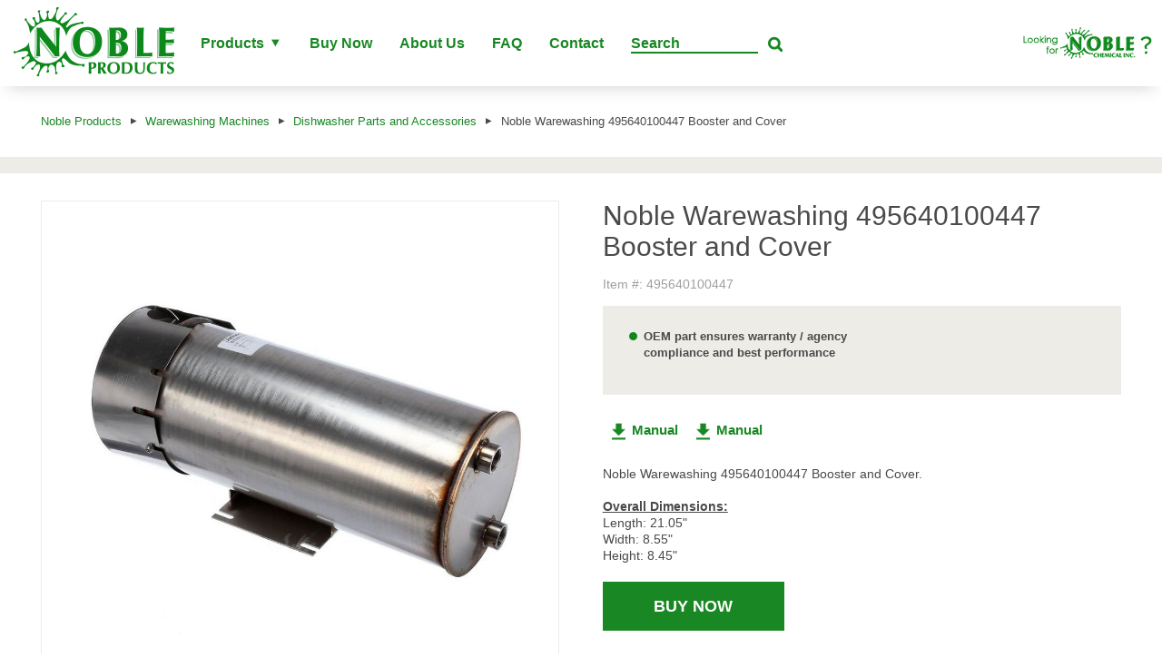

--- FILE ---
content_type: text/html; charset=utf-8
request_url: https://www.nobleproducts.biz/product/495640100447/
body_size: 17783
content:

<html>
<head><script type="text/javascript">window.NREUM||(NREUM={});NREUM.info = {"beacon":"bam.nr-data.net","errorBeacon":"bam.nr-data.net","licenseKey":"763efa3f3b","applicationID":"148445707","transactionName":"YgMGYBQFXUZRVUVQDltJKWIlS2FQXlJUSyxDBSdbCBBBWlxaVEtOewkGWAM0QVpUQ1JNEmUUC1ATB0c=","queueTime":11,"applicationTime":36,"agent":"","atts":""}</script><script type="text/javascript">(window.NREUM||(NREUM={})).init={ajax:{deny_list:["bam.nr-data.net"]},feature_flags:["soft_nav"]};(window.NREUM||(NREUM={})).loader_config={licenseKey:"763efa3f3b",applicationID:"148445707",browserID:"148445846"};;/*! For license information please see nr-loader-rum-1.308.0.min.js.LICENSE.txt */
(()=>{var e,t,r={163:(e,t,r)=>{"use strict";r.d(t,{j:()=>E});var n=r(384),i=r(1741);var a=r(2555);r(860).K7.genericEvents;const s="experimental.resources",o="register",c=e=>{if(!e||"string"!=typeof e)return!1;try{document.createDocumentFragment().querySelector(e)}catch{return!1}return!0};var d=r(2614),u=r(944),l=r(8122);const f="[data-nr-mask]",g=e=>(0,l.a)(e,(()=>{const e={feature_flags:[],experimental:{allow_registered_children:!1,resources:!1},mask_selector:"*",block_selector:"[data-nr-block]",mask_input_options:{color:!1,date:!1,"datetime-local":!1,email:!1,month:!1,number:!1,range:!1,search:!1,tel:!1,text:!1,time:!1,url:!1,week:!1,textarea:!1,select:!1,password:!0}};return{ajax:{deny_list:void 0,block_internal:!0,enabled:!0,autoStart:!0},api:{get allow_registered_children(){return e.feature_flags.includes(o)||e.experimental.allow_registered_children},set allow_registered_children(t){e.experimental.allow_registered_children=t},duplicate_registered_data:!1},browser_consent_mode:{enabled:!1},distributed_tracing:{enabled:void 0,exclude_newrelic_header:void 0,cors_use_newrelic_header:void 0,cors_use_tracecontext_headers:void 0,allowed_origins:void 0},get feature_flags(){return e.feature_flags},set feature_flags(t){e.feature_flags=t},generic_events:{enabled:!0,autoStart:!0},harvest:{interval:30},jserrors:{enabled:!0,autoStart:!0},logging:{enabled:!0,autoStart:!0},metrics:{enabled:!0,autoStart:!0},obfuscate:void 0,page_action:{enabled:!0},page_view_event:{enabled:!0,autoStart:!0},page_view_timing:{enabled:!0,autoStart:!0},performance:{capture_marks:!1,capture_measures:!1,capture_detail:!0,resources:{get enabled(){return e.feature_flags.includes(s)||e.experimental.resources},set enabled(t){e.experimental.resources=t},asset_types:[],first_party_domains:[],ignore_newrelic:!0}},privacy:{cookies_enabled:!0},proxy:{assets:void 0,beacon:void 0},session:{expiresMs:d.wk,inactiveMs:d.BB},session_replay:{autoStart:!0,enabled:!1,preload:!1,sampling_rate:10,error_sampling_rate:100,collect_fonts:!1,inline_images:!1,fix_stylesheets:!0,mask_all_inputs:!0,get mask_text_selector(){return e.mask_selector},set mask_text_selector(t){c(t)?e.mask_selector="".concat(t,",").concat(f):""===t||null===t?e.mask_selector=f:(0,u.R)(5,t)},get block_class(){return"nr-block"},get ignore_class(){return"nr-ignore"},get mask_text_class(){return"nr-mask"},get block_selector(){return e.block_selector},set block_selector(t){c(t)?e.block_selector+=",".concat(t):""!==t&&(0,u.R)(6,t)},get mask_input_options(){return e.mask_input_options},set mask_input_options(t){t&&"object"==typeof t?e.mask_input_options={...t,password:!0}:(0,u.R)(7,t)}},session_trace:{enabled:!0,autoStart:!0},soft_navigations:{enabled:!0,autoStart:!0},spa:{enabled:!0,autoStart:!0},ssl:void 0,user_actions:{enabled:!0,elementAttributes:["id","className","tagName","type"]}}})());var p=r(6154),m=r(9324);let h=0;const v={buildEnv:m.F3,distMethod:m.Xs,version:m.xv,originTime:p.WN},b={consented:!1},y={appMetadata:{},get consented(){return this.session?.state?.consent||b.consented},set consented(e){b.consented=e},customTransaction:void 0,denyList:void 0,disabled:!1,harvester:void 0,isolatedBacklog:!1,isRecording:!1,loaderType:void 0,maxBytes:3e4,obfuscator:void 0,onerror:void 0,ptid:void 0,releaseIds:{},session:void 0,timeKeeper:void 0,registeredEntities:[],jsAttributesMetadata:{bytes:0},get harvestCount(){return++h}},_=e=>{const t=(0,l.a)(e,y),r=Object.keys(v).reduce((e,t)=>(e[t]={value:v[t],writable:!1,configurable:!0,enumerable:!0},e),{});return Object.defineProperties(t,r)};var w=r(5701);const x=e=>{const t=e.startsWith("http");e+="/",r.p=t?e:"https://"+e};var R=r(7836),k=r(3241);const A={accountID:void 0,trustKey:void 0,agentID:void 0,licenseKey:void 0,applicationID:void 0,xpid:void 0},S=e=>(0,l.a)(e,A),T=new Set;function E(e,t={},r,s){let{init:o,info:c,loader_config:d,runtime:u={},exposed:l=!0}=t;if(!c){const e=(0,n.pV)();o=e.init,c=e.info,d=e.loader_config}e.init=g(o||{}),e.loader_config=S(d||{}),c.jsAttributes??={},p.bv&&(c.jsAttributes.isWorker=!0),e.info=(0,a.D)(c);const f=e.init,m=[c.beacon,c.errorBeacon];T.has(e.agentIdentifier)||(f.proxy.assets&&(x(f.proxy.assets),m.push(f.proxy.assets)),f.proxy.beacon&&m.push(f.proxy.beacon),e.beacons=[...m],function(e){const t=(0,n.pV)();Object.getOwnPropertyNames(i.W.prototype).forEach(r=>{const n=i.W.prototype[r];if("function"!=typeof n||"constructor"===n)return;let a=t[r];e[r]&&!1!==e.exposed&&"micro-agent"!==e.runtime?.loaderType&&(t[r]=(...t)=>{const n=e[r](...t);return a?a(...t):n})})}(e),(0,n.US)("activatedFeatures",w.B)),u.denyList=[...f.ajax.deny_list||[],...f.ajax.block_internal?m:[]],u.ptid=e.agentIdentifier,u.loaderType=r,e.runtime=_(u),T.has(e.agentIdentifier)||(e.ee=R.ee.get(e.agentIdentifier),e.exposed=l,(0,k.W)({agentIdentifier:e.agentIdentifier,drained:!!w.B?.[e.agentIdentifier],type:"lifecycle",name:"initialize",feature:void 0,data:e.config})),T.add(e.agentIdentifier)}},384:(e,t,r)=>{"use strict";r.d(t,{NT:()=>s,US:()=>u,Zm:()=>o,bQ:()=>d,dV:()=>c,pV:()=>l});var n=r(6154),i=r(1863),a=r(1910);const s={beacon:"bam.nr-data.net",errorBeacon:"bam.nr-data.net"};function o(){return n.gm.NREUM||(n.gm.NREUM={}),void 0===n.gm.newrelic&&(n.gm.newrelic=n.gm.NREUM),n.gm.NREUM}function c(){let e=o();return e.o||(e.o={ST:n.gm.setTimeout,SI:n.gm.setImmediate||n.gm.setInterval,CT:n.gm.clearTimeout,XHR:n.gm.XMLHttpRequest,REQ:n.gm.Request,EV:n.gm.Event,PR:n.gm.Promise,MO:n.gm.MutationObserver,FETCH:n.gm.fetch,WS:n.gm.WebSocket},(0,a.i)(...Object.values(e.o))),e}function d(e,t){let r=o();r.initializedAgents??={},t.initializedAt={ms:(0,i.t)(),date:new Date},r.initializedAgents[e]=t}function u(e,t){o()[e]=t}function l(){return function(){let e=o();const t=e.info||{};e.info={beacon:s.beacon,errorBeacon:s.errorBeacon,...t}}(),function(){let e=o();const t=e.init||{};e.init={...t}}(),c(),function(){let e=o();const t=e.loader_config||{};e.loader_config={...t}}(),o()}},782:(e,t,r)=>{"use strict";r.d(t,{T:()=>n});const n=r(860).K7.pageViewTiming},860:(e,t,r)=>{"use strict";r.d(t,{$J:()=>u,K7:()=>c,P3:()=>d,XX:()=>i,Yy:()=>o,df:()=>a,qY:()=>n,v4:()=>s});const n="events",i="jserrors",a="browser/blobs",s="rum",o="browser/logs",c={ajax:"ajax",genericEvents:"generic_events",jserrors:i,logging:"logging",metrics:"metrics",pageAction:"page_action",pageViewEvent:"page_view_event",pageViewTiming:"page_view_timing",sessionReplay:"session_replay",sessionTrace:"session_trace",softNav:"soft_navigations",spa:"spa"},d={[c.pageViewEvent]:1,[c.pageViewTiming]:2,[c.metrics]:3,[c.jserrors]:4,[c.spa]:5,[c.ajax]:6,[c.sessionTrace]:7,[c.softNav]:8,[c.sessionReplay]:9,[c.logging]:10,[c.genericEvents]:11},u={[c.pageViewEvent]:s,[c.pageViewTiming]:n,[c.ajax]:n,[c.spa]:n,[c.softNav]:n,[c.metrics]:i,[c.jserrors]:i,[c.sessionTrace]:a,[c.sessionReplay]:a,[c.logging]:o,[c.genericEvents]:"ins"}},944:(e,t,r)=>{"use strict";r.d(t,{R:()=>i});var n=r(3241);function i(e,t){"function"==typeof console.debug&&(console.debug("New Relic Warning: https://github.com/newrelic/newrelic-browser-agent/blob/main/docs/warning-codes.md#".concat(e),t),(0,n.W)({agentIdentifier:null,drained:null,type:"data",name:"warn",feature:"warn",data:{code:e,secondary:t}}))}},1687:(e,t,r)=>{"use strict";r.d(t,{Ak:()=>d,Ze:()=>f,x3:()=>u});var n=r(3241),i=r(7836),a=r(3606),s=r(860),o=r(2646);const c={};function d(e,t){const r={staged:!1,priority:s.P3[t]||0};l(e),c[e].get(t)||c[e].set(t,r)}function u(e,t){e&&c[e]&&(c[e].get(t)&&c[e].delete(t),p(e,t,!1),c[e].size&&g(e))}function l(e){if(!e)throw new Error("agentIdentifier required");c[e]||(c[e]=new Map)}function f(e="",t="feature",r=!1){if(l(e),!e||!c[e].get(t)||r)return p(e,t);c[e].get(t).staged=!0,g(e)}function g(e){const t=Array.from(c[e]);t.every(([e,t])=>t.staged)&&(t.sort((e,t)=>e[1].priority-t[1].priority),t.forEach(([t])=>{c[e].delete(t),p(e,t)}))}function p(e,t,r=!0){const s=e?i.ee.get(e):i.ee,c=a.i.handlers;if(!s.aborted&&s.backlog&&c){if((0,n.W)({agentIdentifier:e,type:"lifecycle",name:"drain",feature:t}),r){const e=s.backlog[t],r=c[t];if(r){for(let t=0;e&&t<e.length;++t)m(e[t],r);Object.entries(r).forEach(([e,t])=>{Object.values(t||{}).forEach(t=>{t[0]?.on&&t[0]?.context()instanceof o.y&&t[0].on(e,t[1])})})}}s.isolatedBacklog||delete c[t],s.backlog[t]=null,s.emit("drain-"+t,[])}}function m(e,t){var r=e[1];Object.values(t[r]||{}).forEach(t=>{var r=e[0];if(t[0]===r){var n=t[1],i=e[3],a=e[2];n.apply(i,a)}})}},1738:(e,t,r)=>{"use strict";r.d(t,{U:()=>g,Y:()=>f});var n=r(3241),i=r(9908),a=r(1863),s=r(944),o=r(5701),c=r(3969),d=r(8362),u=r(860),l=r(4261);function f(e,t,r,a){const f=a||r;!f||f[e]&&f[e]!==d.d.prototype[e]||(f[e]=function(){(0,i.p)(c.xV,["API/"+e+"/called"],void 0,u.K7.metrics,r.ee),(0,n.W)({agentIdentifier:r.agentIdentifier,drained:!!o.B?.[r.agentIdentifier],type:"data",name:"api",feature:l.Pl+e,data:{}});try{return t.apply(this,arguments)}catch(e){(0,s.R)(23,e)}})}function g(e,t,r,n,s){const o=e.info;null===r?delete o.jsAttributes[t]:o.jsAttributes[t]=r,(s||null===r)&&(0,i.p)(l.Pl+n,[(0,a.t)(),t,r],void 0,"session",e.ee)}},1741:(e,t,r)=>{"use strict";r.d(t,{W:()=>a});var n=r(944),i=r(4261);class a{#e(e,...t){if(this[e]!==a.prototype[e])return this[e](...t);(0,n.R)(35,e)}addPageAction(e,t){return this.#e(i.hG,e,t)}register(e){return this.#e(i.eY,e)}recordCustomEvent(e,t){return this.#e(i.fF,e,t)}setPageViewName(e,t){return this.#e(i.Fw,e,t)}setCustomAttribute(e,t,r){return this.#e(i.cD,e,t,r)}noticeError(e,t){return this.#e(i.o5,e,t)}setUserId(e,t=!1){return this.#e(i.Dl,e,t)}setApplicationVersion(e){return this.#e(i.nb,e)}setErrorHandler(e){return this.#e(i.bt,e)}addRelease(e,t){return this.#e(i.k6,e,t)}log(e,t){return this.#e(i.$9,e,t)}start(){return this.#e(i.d3)}finished(e){return this.#e(i.BL,e)}recordReplay(){return this.#e(i.CH)}pauseReplay(){return this.#e(i.Tb)}addToTrace(e){return this.#e(i.U2,e)}setCurrentRouteName(e){return this.#e(i.PA,e)}interaction(e){return this.#e(i.dT,e)}wrapLogger(e,t,r){return this.#e(i.Wb,e,t,r)}measure(e,t){return this.#e(i.V1,e,t)}consent(e){return this.#e(i.Pv,e)}}},1863:(e,t,r)=>{"use strict";function n(){return Math.floor(performance.now())}r.d(t,{t:()=>n})},1910:(e,t,r)=>{"use strict";r.d(t,{i:()=>a});var n=r(944);const i=new Map;function a(...e){return e.every(e=>{if(i.has(e))return i.get(e);const t="function"==typeof e?e.toString():"",r=t.includes("[native code]"),a=t.includes("nrWrapper");return r||a||(0,n.R)(64,e?.name||t),i.set(e,r),r})}},2555:(e,t,r)=>{"use strict";r.d(t,{D:()=>o,f:()=>s});var n=r(384),i=r(8122);const a={beacon:n.NT.beacon,errorBeacon:n.NT.errorBeacon,licenseKey:void 0,applicationID:void 0,sa:void 0,queueTime:void 0,applicationTime:void 0,ttGuid:void 0,user:void 0,account:void 0,product:void 0,extra:void 0,jsAttributes:{},userAttributes:void 0,atts:void 0,transactionName:void 0,tNamePlain:void 0};function s(e){try{return!!e.licenseKey&&!!e.errorBeacon&&!!e.applicationID}catch(e){return!1}}const o=e=>(0,i.a)(e,a)},2614:(e,t,r)=>{"use strict";r.d(t,{BB:()=>s,H3:()=>n,g:()=>d,iL:()=>c,tS:()=>o,uh:()=>i,wk:()=>a});const n="NRBA",i="SESSION",a=144e5,s=18e5,o={STARTED:"session-started",PAUSE:"session-pause",RESET:"session-reset",RESUME:"session-resume",UPDATE:"session-update"},c={SAME_TAB:"same-tab",CROSS_TAB:"cross-tab"},d={OFF:0,FULL:1,ERROR:2}},2646:(e,t,r)=>{"use strict";r.d(t,{y:()=>n});class n{constructor(e){this.contextId=e}}},2843:(e,t,r)=>{"use strict";r.d(t,{G:()=>a,u:()=>i});var n=r(3878);function i(e,t=!1,r,i){(0,n.DD)("visibilitychange",function(){if(t)return void("hidden"===document.visibilityState&&e());e(document.visibilityState)},r,i)}function a(e,t,r){(0,n.sp)("pagehide",e,t,r)}},3241:(e,t,r)=>{"use strict";r.d(t,{W:()=>a});var n=r(6154);const i="newrelic";function a(e={}){try{n.gm.dispatchEvent(new CustomEvent(i,{detail:e}))}catch(e){}}},3606:(e,t,r)=>{"use strict";r.d(t,{i:()=>a});var n=r(9908);a.on=s;var i=a.handlers={};function a(e,t,r,a){s(a||n.d,i,e,t,r)}function s(e,t,r,i,a){a||(a="feature"),e||(e=n.d);var s=t[a]=t[a]||{};(s[r]=s[r]||[]).push([e,i])}},3878:(e,t,r)=>{"use strict";function n(e,t){return{capture:e,passive:!1,signal:t}}function i(e,t,r=!1,i){window.addEventListener(e,t,n(r,i))}function a(e,t,r=!1,i){document.addEventListener(e,t,n(r,i))}r.d(t,{DD:()=>a,jT:()=>n,sp:()=>i})},3969:(e,t,r)=>{"use strict";r.d(t,{TZ:()=>n,XG:()=>o,rs:()=>i,xV:()=>s,z_:()=>a});const n=r(860).K7.metrics,i="sm",a="cm",s="storeSupportabilityMetrics",o="storeEventMetrics"},4234:(e,t,r)=>{"use strict";r.d(t,{W:()=>a});var n=r(7836),i=r(1687);class a{constructor(e,t){this.agentIdentifier=e,this.ee=n.ee.get(e),this.featureName=t,this.blocked=!1}deregisterDrain(){(0,i.x3)(this.agentIdentifier,this.featureName)}}},4261:(e,t,r)=>{"use strict";r.d(t,{$9:()=>d,BL:()=>o,CH:()=>g,Dl:()=>_,Fw:()=>y,PA:()=>h,Pl:()=>n,Pv:()=>k,Tb:()=>l,U2:()=>a,V1:()=>R,Wb:()=>x,bt:()=>b,cD:()=>v,d3:()=>w,dT:()=>c,eY:()=>p,fF:()=>f,hG:()=>i,k6:()=>s,nb:()=>m,o5:()=>u});const n="api-",i="addPageAction",a="addToTrace",s="addRelease",o="finished",c="interaction",d="log",u="noticeError",l="pauseReplay",f="recordCustomEvent",g="recordReplay",p="register",m="setApplicationVersion",h="setCurrentRouteName",v="setCustomAttribute",b="setErrorHandler",y="setPageViewName",_="setUserId",w="start",x="wrapLogger",R="measure",k="consent"},5289:(e,t,r)=>{"use strict";r.d(t,{GG:()=>s,Qr:()=>c,sB:()=>o});var n=r(3878),i=r(6389);function a(){return"undefined"==typeof document||"complete"===document.readyState}function s(e,t){if(a())return e();const r=(0,i.J)(e),s=setInterval(()=>{a()&&(clearInterval(s),r())},500);(0,n.sp)("load",r,t)}function o(e){if(a())return e();(0,n.DD)("DOMContentLoaded",e)}function c(e){if(a())return e();(0,n.sp)("popstate",e)}},5607:(e,t,r)=>{"use strict";r.d(t,{W:()=>n});const n=(0,r(9566).bz)()},5701:(e,t,r)=>{"use strict";r.d(t,{B:()=>a,t:()=>s});var n=r(3241);const i=new Set,a={};function s(e,t){const r=t.agentIdentifier;a[r]??={},e&&"object"==typeof e&&(i.has(r)||(t.ee.emit("rumresp",[e]),a[r]=e,i.add(r),(0,n.W)({agentIdentifier:r,loaded:!0,drained:!0,type:"lifecycle",name:"load",feature:void 0,data:e})))}},6154:(e,t,r)=>{"use strict";r.d(t,{OF:()=>c,RI:()=>i,WN:()=>u,bv:()=>a,eN:()=>l,gm:()=>s,mw:()=>o,sb:()=>d});var n=r(1863);const i="undefined"!=typeof window&&!!window.document,a="undefined"!=typeof WorkerGlobalScope&&("undefined"!=typeof self&&self instanceof WorkerGlobalScope&&self.navigator instanceof WorkerNavigator||"undefined"!=typeof globalThis&&globalThis instanceof WorkerGlobalScope&&globalThis.navigator instanceof WorkerNavigator),s=i?window:"undefined"!=typeof WorkerGlobalScope&&("undefined"!=typeof self&&self instanceof WorkerGlobalScope&&self||"undefined"!=typeof globalThis&&globalThis instanceof WorkerGlobalScope&&globalThis),o=Boolean("hidden"===s?.document?.visibilityState),c=/iPad|iPhone|iPod/.test(s.navigator?.userAgent),d=c&&"undefined"==typeof SharedWorker,u=((()=>{const e=s.navigator?.userAgent?.match(/Firefox[/\s](\d+\.\d+)/);Array.isArray(e)&&e.length>=2&&e[1]})(),Date.now()-(0,n.t)()),l=()=>"undefined"!=typeof PerformanceNavigationTiming&&s?.performance?.getEntriesByType("navigation")?.[0]?.responseStart},6389:(e,t,r)=>{"use strict";function n(e,t=500,r={}){const n=r?.leading||!1;let i;return(...r)=>{n&&void 0===i&&(e.apply(this,r),i=setTimeout(()=>{i=clearTimeout(i)},t)),n||(clearTimeout(i),i=setTimeout(()=>{e.apply(this,r)},t))}}function i(e){let t=!1;return(...r)=>{t||(t=!0,e.apply(this,r))}}r.d(t,{J:()=>i,s:()=>n})},6630:(e,t,r)=>{"use strict";r.d(t,{T:()=>n});const n=r(860).K7.pageViewEvent},7699:(e,t,r)=>{"use strict";r.d(t,{It:()=>a,KC:()=>o,No:()=>i,qh:()=>s});var n=r(860);const i=16e3,a=1e6,s="SESSION_ERROR",o={[n.K7.logging]:!0,[n.K7.genericEvents]:!1,[n.K7.jserrors]:!1,[n.K7.ajax]:!1}},7836:(e,t,r)=>{"use strict";r.d(t,{P:()=>o,ee:()=>c});var n=r(384),i=r(8990),a=r(2646),s=r(5607);const o="nr@context:".concat(s.W),c=function e(t,r){var n={},s={},u={},l=!1;try{l=16===r.length&&d.initializedAgents?.[r]?.runtime.isolatedBacklog}catch(e){}var f={on:p,addEventListener:p,removeEventListener:function(e,t){var r=n[e];if(!r)return;for(var i=0;i<r.length;i++)r[i]===t&&r.splice(i,1)},emit:function(e,r,n,i,a){!1!==a&&(a=!0);if(c.aborted&&!i)return;t&&a&&t.emit(e,r,n);var o=g(n);m(e).forEach(e=>{e.apply(o,r)});var d=v()[s[e]];d&&d.push([f,e,r,o]);return o},get:h,listeners:m,context:g,buffer:function(e,t){const r=v();if(t=t||"feature",f.aborted)return;Object.entries(e||{}).forEach(([e,n])=>{s[n]=t,t in r||(r[t]=[])})},abort:function(){f._aborted=!0,Object.keys(f.backlog).forEach(e=>{delete f.backlog[e]})},isBuffering:function(e){return!!v()[s[e]]},debugId:r,backlog:l?{}:t&&"object"==typeof t.backlog?t.backlog:{},isolatedBacklog:l};return Object.defineProperty(f,"aborted",{get:()=>{let e=f._aborted||!1;return e||(t&&(e=t.aborted),e)}}),f;function g(e){return e&&e instanceof a.y?e:e?(0,i.I)(e,o,()=>new a.y(o)):new a.y(o)}function p(e,t){n[e]=m(e).concat(t)}function m(e){return n[e]||[]}function h(t){return u[t]=u[t]||e(f,t)}function v(){return f.backlog}}(void 0,"globalEE"),d=(0,n.Zm)();d.ee||(d.ee=c)},8122:(e,t,r)=>{"use strict";r.d(t,{a:()=>i});var n=r(944);function i(e,t){try{if(!e||"object"!=typeof e)return(0,n.R)(3);if(!t||"object"!=typeof t)return(0,n.R)(4);const r=Object.create(Object.getPrototypeOf(t),Object.getOwnPropertyDescriptors(t)),a=0===Object.keys(r).length?e:r;for(let s in a)if(void 0!==e[s])try{if(null===e[s]){r[s]=null;continue}Array.isArray(e[s])&&Array.isArray(t[s])?r[s]=Array.from(new Set([...e[s],...t[s]])):"object"==typeof e[s]&&"object"==typeof t[s]?r[s]=i(e[s],t[s]):r[s]=e[s]}catch(e){r[s]||(0,n.R)(1,e)}return r}catch(e){(0,n.R)(2,e)}}},8362:(e,t,r)=>{"use strict";r.d(t,{d:()=>a});var n=r(9566),i=r(1741);class a extends i.W{agentIdentifier=(0,n.LA)(16)}},8374:(e,t,r)=>{r.nc=(()=>{try{return document?.currentScript?.nonce}catch(e){}return""})()},8990:(e,t,r)=>{"use strict";r.d(t,{I:()=>i});var n=Object.prototype.hasOwnProperty;function i(e,t,r){if(n.call(e,t))return e[t];var i=r();if(Object.defineProperty&&Object.keys)try{return Object.defineProperty(e,t,{value:i,writable:!0,enumerable:!1}),i}catch(e){}return e[t]=i,i}},9324:(e,t,r)=>{"use strict";r.d(t,{F3:()=>i,Xs:()=>a,xv:()=>n});const n="1.308.0",i="PROD",a="CDN"},9566:(e,t,r)=>{"use strict";r.d(t,{LA:()=>o,bz:()=>s});var n=r(6154);const i="xxxxxxxx-xxxx-4xxx-yxxx-xxxxxxxxxxxx";function a(e,t){return e?15&e[t]:16*Math.random()|0}function s(){const e=n.gm?.crypto||n.gm?.msCrypto;let t,r=0;return e&&e.getRandomValues&&(t=e.getRandomValues(new Uint8Array(30))),i.split("").map(e=>"x"===e?a(t,r++).toString(16):"y"===e?(3&a()|8).toString(16):e).join("")}function o(e){const t=n.gm?.crypto||n.gm?.msCrypto;let r,i=0;t&&t.getRandomValues&&(r=t.getRandomValues(new Uint8Array(e)));const s=[];for(var o=0;o<e;o++)s.push(a(r,i++).toString(16));return s.join("")}},9908:(e,t,r)=>{"use strict";r.d(t,{d:()=>n,p:()=>i});var n=r(7836).ee.get("handle");function i(e,t,r,i,a){a?(a.buffer([e],i),a.emit(e,t,r)):(n.buffer([e],i),n.emit(e,t,r))}}},n={};function i(e){var t=n[e];if(void 0!==t)return t.exports;var a=n[e]={exports:{}};return r[e](a,a.exports,i),a.exports}i.m=r,i.d=(e,t)=>{for(var r in t)i.o(t,r)&&!i.o(e,r)&&Object.defineProperty(e,r,{enumerable:!0,get:t[r]})},i.f={},i.e=e=>Promise.all(Object.keys(i.f).reduce((t,r)=>(i.f[r](e,t),t),[])),i.u=e=>"nr-rum-1.308.0.min.js",i.o=(e,t)=>Object.prototype.hasOwnProperty.call(e,t),e={},t="NRBA-1.308.0.PROD:",i.l=(r,n,a,s)=>{if(e[r])e[r].push(n);else{var o,c;if(void 0!==a)for(var d=document.getElementsByTagName("script"),u=0;u<d.length;u++){var l=d[u];if(l.getAttribute("src")==r||l.getAttribute("data-webpack")==t+a){o=l;break}}if(!o){c=!0;var f={296:"sha512-+MIMDsOcckGXa1EdWHqFNv7P+JUkd5kQwCBr3KE6uCvnsBNUrdSt4a/3/L4j4TxtnaMNjHpza2/erNQbpacJQA=="};(o=document.createElement("script")).charset="utf-8",i.nc&&o.setAttribute("nonce",i.nc),o.setAttribute("data-webpack",t+a),o.src=r,0!==o.src.indexOf(window.location.origin+"/")&&(o.crossOrigin="anonymous"),f[s]&&(o.integrity=f[s])}e[r]=[n];var g=(t,n)=>{o.onerror=o.onload=null,clearTimeout(p);var i=e[r];if(delete e[r],o.parentNode&&o.parentNode.removeChild(o),i&&i.forEach(e=>e(n)),t)return t(n)},p=setTimeout(g.bind(null,void 0,{type:"timeout",target:o}),12e4);o.onerror=g.bind(null,o.onerror),o.onload=g.bind(null,o.onload),c&&document.head.appendChild(o)}},i.r=e=>{"undefined"!=typeof Symbol&&Symbol.toStringTag&&Object.defineProperty(e,Symbol.toStringTag,{value:"Module"}),Object.defineProperty(e,"__esModule",{value:!0})},i.p="https://js-agent.newrelic.com/",(()=>{var e={374:0,840:0};i.f.j=(t,r)=>{var n=i.o(e,t)?e[t]:void 0;if(0!==n)if(n)r.push(n[2]);else{var a=new Promise((r,i)=>n=e[t]=[r,i]);r.push(n[2]=a);var s=i.p+i.u(t),o=new Error;i.l(s,r=>{if(i.o(e,t)&&(0!==(n=e[t])&&(e[t]=void 0),n)){var a=r&&("load"===r.type?"missing":r.type),s=r&&r.target&&r.target.src;o.message="Loading chunk "+t+" failed: ("+a+": "+s+")",o.name="ChunkLoadError",o.type=a,o.request=s,n[1](o)}},"chunk-"+t,t)}};var t=(t,r)=>{var n,a,[s,o,c]=r,d=0;if(s.some(t=>0!==e[t])){for(n in o)i.o(o,n)&&(i.m[n]=o[n]);if(c)c(i)}for(t&&t(r);d<s.length;d++)a=s[d],i.o(e,a)&&e[a]&&e[a][0](),e[a]=0},r=self["webpackChunk:NRBA-1.308.0.PROD"]=self["webpackChunk:NRBA-1.308.0.PROD"]||[];r.forEach(t.bind(null,0)),r.push=t.bind(null,r.push.bind(r))})(),(()=>{"use strict";i(8374);var e=i(8362),t=i(860);const r=Object.values(t.K7);var n=i(163);var a=i(9908),s=i(1863),o=i(4261),c=i(1738);var d=i(1687),u=i(4234),l=i(5289),f=i(6154),g=i(944),p=i(384);const m=e=>f.RI&&!0===e?.privacy.cookies_enabled;function h(e){return!!(0,p.dV)().o.MO&&m(e)&&!0===e?.session_trace.enabled}var v=i(6389),b=i(7699);class y extends u.W{constructor(e,t){super(e.agentIdentifier,t),this.agentRef=e,this.abortHandler=void 0,this.featAggregate=void 0,this.loadedSuccessfully=void 0,this.onAggregateImported=new Promise(e=>{this.loadedSuccessfully=e}),this.deferred=Promise.resolve(),!1===e.init[this.featureName].autoStart?this.deferred=new Promise((t,r)=>{this.ee.on("manual-start-all",(0,v.J)(()=>{(0,d.Ak)(e.agentIdentifier,this.featureName),t()}))}):(0,d.Ak)(e.agentIdentifier,t)}importAggregator(e,t,r={}){if(this.featAggregate)return;const n=async()=>{let n;await this.deferred;try{if(m(e.init)){const{setupAgentSession:t}=await i.e(296).then(i.bind(i,3305));n=t(e)}}catch(e){(0,g.R)(20,e),this.ee.emit("internal-error",[e]),(0,a.p)(b.qh,[e],void 0,this.featureName,this.ee)}try{if(!this.#t(this.featureName,n,e.init))return(0,d.Ze)(this.agentIdentifier,this.featureName),void this.loadedSuccessfully(!1);const{Aggregate:i}=await t();this.featAggregate=new i(e,r),e.runtime.harvester.initializedAggregates.push(this.featAggregate),this.loadedSuccessfully(!0)}catch(e){(0,g.R)(34,e),this.abortHandler?.(),(0,d.Ze)(this.agentIdentifier,this.featureName,!0),this.loadedSuccessfully(!1),this.ee&&this.ee.abort()}};f.RI?(0,l.GG)(()=>n(),!0):n()}#t(e,r,n){if(this.blocked)return!1;switch(e){case t.K7.sessionReplay:return h(n)&&!!r;case t.K7.sessionTrace:return!!r;default:return!0}}}var _=i(6630),w=i(2614),x=i(3241);class R extends y{static featureName=_.T;constructor(e){var t;super(e,_.T),this.setupInspectionEvents(e.agentIdentifier),t=e,(0,c.Y)(o.Fw,function(e,r){"string"==typeof e&&("/"!==e.charAt(0)&&(e="/"+e),t.runtime.customTransaction=(r||"http://custom.transaction")+e,(0,a.p)(o.Pl+o.Fw,[(0,s.t)()],void 0,void 0,t.ee))},t),this.importAggregator(e,()=>i.e(296).then(i.bind(i,3943)))}setupInspectionEvents(e){const t=(t,r)=>{t&&(0,x.W)({agentIdentifier:e,timeStamp:t.timeStamp,loaded:"complete"===t.target.readyState,type:"window",name:r,data:t.target.location+""})};(0,l.sB)(e=>{t(e,"DOMContentLoaded")}),(0,l.GG)(e=>{t(e,"load")}),(0,l.Qr)(e=>{t(e,"navigate")}),this.ee.on(w.tS.UPDATE,(t,r)=>{(0,x.W)({agentIdentifier:e,type:"lifecycle",name:"session",data:r})})}}class k extends e.d{constructor(e){var t;(super(),f.gm)?(this.features={},(0,p.bQ)(this.agentIdentifier,this),this.desiredFeatures=new Set(e.features||[]),this.desiredFeatures.add(R),(0,n.j)(this,e,e.loaderType||"agent"),t=this,(0,c.Y)(o.cD,function(e,r,n=!1){if("string"==typeof e){if(["string","number","boolean"].includes(typeof r)||null===r)return(0,c.U)(t,e,r,o.cD,n);(0,g.R)(40,typeof r)}else(0,g.R)(39,typeof e)},t),function(e){(0,c.Y)(o.Dl,function(t,r=!1){if("string"!=typeof t&&null!==t)return void(0,g.R)(41,typeof t);const n=e.info.jsAttributes["enduser.id"];r&&null!=n&&n!==t?(0,a.p)(o.Pl+"setUserIdAndResetSession",[t],void 0,"session",e.ee):(0,c.U)(e,"enduser.id",t,o.Dl,!0)},e)}(this),function(e){(0,c.Y)(o.nb,function(t){if("string"==typeof t||null===t)return(0,c.U)(e,"application.version",t,o.nb,!1);(0,g.R)(42,typeof t)},e)}(this),function(e){(0,c.Y)(o.d3,function(){e.ee.emit("manual-start-all")},e)}(this),function(e){(0,c.Y)(o.Pv,function(t=!0){if("boolean"==typeof t){if((0,a.p)(o.Pl+o.Pv,[t],void 0,"session",e.ee),e.runtime.consented=t,t){const t=e.features.page_view_event;t.onAggregateImported.then(e=>{const r=t.featAggregate;e&&!r.sentRum&&r.sendRum()})}}else(0,g.R)(65,typeof t)},e)}(this),this.run()):(0,g.R)(21)}get config(){return{info:this.info,init:this.init,loader_config:this.loader_config,runtime:this.runtime}}get api(){return this}run(){try{const e=function(e){const t={};return r.forEach(r=>{t[r]=!!e[r]?.enabled}),t}(this.init),n=[...this.desiredFeatures];n.sort((e,r)=>t.P3[e.featureName]-t.P3[r.featureName]),n.forEach(r=>{if(!e[r.featureName]&&r.featureName!==t.K7.pageViewEvent)return;if(r.featureName===t.K7.spa)return void(0,g.R)(67);const n=function(e){switch(e){case t.K7.ajax:return[t.K7.jserrors];case t.K7.sessionTrace:return[t.K7.ajax,t.K7.pageViewEvent];case t.K7.sessionReplay:return[t.K7.sessionTrace];case t.K7.pageViewTiming:return[t.K7.pageViewEvent];default:return[]}}(r.featureName).filter(e=>!(e in this.features));n.length>0&&(0,g.R)(36,{targetFeature:r.featureName,missingDependencies:n}),this.features[r.featureName]=new r(this)})}catch(e){(0,g.R)(22,e);for(const e in this.features)this.features[e].abortHandler?.();const t=(0,p.Zm)();delete t.initializedAgents[this.agentIdentifier]?.features,delete this.sharedAggregator;return t.ee.get(this.agentIdentifier).abort(),!1}}}var A=i(2843),S=i(782);class T extends y{static featureName=S.T;constructor(e){super(e,S.T),f.RI&&((0,A.u)(()=>(0,a.p)("docHidden",[(0,s.t)()],void 0,S.T,this.ee),!0),(0,A.G)(()=>(0,a.p)("winPagehide",[(0,s.t)()],void 0,S.T,this.ee)),this.importAggregator(e,()=>i.e(296).then(i.bind(i,2117))))}}var E=i(3969);class I extends y{static featureName=E.TZ;constructor(e){super(e,E.TZ),f.RI&&document.addEventListener("securitypolicyviolation",e=>{(0,a.p)(E.xV,["Generic/CSPViolation/Detected"],void 0,this.featureName,this.ee)}),this.importAggregator(e,()=>i.e(296).then(i.bind(i,9623)))}}new k({features:[R,T,I],loaderType:"lite"})})()})();</script>
    <meta name="viewport" content="width=device-width, initial-scale=1">

        <!-- Google Tag Manager -->
        <script>(function(w,d,s,l,i){w[l]=w[l]||[];w[l].push({'gtm.start':
        new Date().getTime(),event:'gtm.js'});var f=d.getElementsByTagName(s)[0],
        j=d.createElement(s),dl=l!='dataLayer'?'&l='+l:'';j.async=true;j.src=
        'https://www.googletagmanager.com/gtm.js?id='+i+dl;f.parentNode.insertBefore(j,f);
        })(window,document,'script','dataLayer','GTM-KQ9WNSC');</script>
        <!-- End Google Tag Manager -->

        <title>Noble Warewashing 495640100447 Booster and Cover - Noble Products</title>

    <meta name="description" />

    <link type="text/css" rel="stylesheet" href="/css/NobleProducts/reset-min.css" />
    <link type="text/css" rel="stylesheet" href="/css/NobleProducts/bootstrap.css" />
    <link type="text/css" rel="stylesheet" href="/css/NobleProducts/reset.css" />
    <link type="text/css" rel="stylesheet" href="/css/NobleProducts/icons.css" />
    <link type="text/css" rel="stylesheet" href="/css/NobleProducts/style.css?v=1.1" />
    <link type="text/css" rel="stylesheet" href="/css/NobleProducts/faq.css" />
    <style type="text/css">@font-face {font-family:Varela;font-style:normal;font-weight:400;src:url(/cf-fonts/s/varela/5.0.11/latin/400/normal.woff2);unicode-range:U+0000-00FF,U+0131,U+0152-0153,U+02BB-02BC,U+02C6,U+02DA,U+02DC,U+0304,U+0308,U+0329,U+2000-206F,U+2074,U+20AC,U+2122,U+2191,U+2193,U+2212,U+2215,U+FEFF,U+FFFD;font-display:swap;}@font-face {font-family:Varela;font-style:normal;font-weight:400;src:url(/cf-fonts/s/varela/5.0.11/latin-ext/400/normal.woff2);unicode-range:U+0100-02AF,U+0304,U+0308,U+0329,U+1E00-1E9F,U+1EF2-1EFF,U+2020,U+20A0-20AB,U+20AD-20CF,U+2113,U+2C60-2C7F,U+A720-A7FF;font-display:swap;}</style>
    <style type="text/css">@font-face {font-family:Donegal One;font-style:normal;font-weight:400;src:url(/cf-fonts/s/donegal-one/5.0.18/latin-ext/400/normal.woff2);unicode-range:U+0100-02AF,U+0304,U+0308,U+0329,U+1E00-1E9F,U+1EF2-1EFF,U+2020,U+20A0-20AB,U+20AD-20CF,U+2113,U+2C60-2C7F,U+A720-A7FF;font-display:swap;}@font-face {font-family:Donegal One;font-style:normal;font-weight:400;src:url(/cf-fonts/s/donegal-one/5.0.18/latin/400/normal.woff2);unicode-range:U+0000-00FF,U+0131,U+0152-0153,U+02BB-02BC,U+02C6,U+02DA,U+02DC,U+0304,U+0308,U+0329,U+2000-206F,U+2074,U+20AC,U+2122,U+2191,U+2193,U+2212,U+2215,U+FEFF,U+FFFD;font-display:swap;}</style>
    <link rel="stylesheet" href="/css/reCaptcha.css">


    <link type="image/ico" rel="icon" href="/img/NobleProducts/favicon.ico">
    
    <script type="text/javascript" src="/Scripts/NobleProducts/bootstrap-select.js"></script>
    <script type="text/javascript" src="/Scripts/jquery-3.6.0.min.js"></script>
    <script type="text/javascript" src="/Scripts/NobleProducts/jquery.simplemodal.js"></script>
    <script type="text/javascript" src="/Scripts/NobleProducts/javascript.js?v=1.2"></script>

    <script type="text/javascript">
        var wssUrl = "https://www.webstaurantstore.com";
    </script>
    <script type="text/javascript" src="/Scripts/NobleProducts/scripts.js?v=1.0"></script>
    <script type="text/javascript" src="/scripts/statestore.js"></script>
    <script type="text/javascript" src="/scripts/promise-polyfill.min.js"></script>
</head>

<body class="cbp-spmenu-push" style="zoom: 1;">
        <!-- Google Tag Manager (noscript) -->
        <noscript>
            <iframe src="https://www.googletagmanager.com/ns.html?id=GTM-KQ9WNSC"
                    height="0" width="0" style="display:none;visibility:hidden"></iframe>
        </noscript>
        <!-- End Google Tag Manager (noscript) -->

        <header id="head">
            <a href="/" class="logo"></a>

            <ul id="fullnav">
                <li class="menu-item products" id="productsDropDown">Products <i class="icon-down"></i></li>
                <li class="menu-item"><a class="buynowbutton" href="##">Buy Now</a></li>
                <li class="menu-item"><a href="/about">About Us</a></li>
                <li class="menu-item"><a href="/faq">FAQ</a></li>
                <li class="menu-item"><a class="contactbutton" href="">Contact</a></li>
                <li class="menu-item search">
                    <form id="tfnewsearch" method="get" action="/search/">
                        <input type="text" name="q" class="tftextinput2" size="21" maxlength="120" placeholder="Search"><input type="submit" value="" class="tfbutton2">
                    </form>
                </li>
                <a href="http://www.noblechemical.com/" target="_blank"><span class="chem"></span></a>
            </ul>
            <button id="showRightPush">
                <svg class="mobile__hamburger-icon" focusable="false" role="img" aria-hidden="true"
                    xmlns="http://www.w3.org/2000/svg" width="24" height="16" viewBox="0 0 24 16" fill="none">
                    <path d="M2.42847 1.71436H22.4285" stroke="#0E891B" stroke-width="3" stroke-linecap="round" />
                    <path d="M2.42847 7.71436H22.4285" stroke="#0E891B" stroke-width="3" stroke-linecap="round" />
                    <path d="M2.42847 13.7144H22.4285" stroke="#0E891B" stroke-width="3" stroke-linecap="round" />
                </svg>
                <svg class="mobile__close-icon" focusable="false" role="img" aria-hidden="true"
                    xmlns="http://www.w3.org/2000/svg" width="22" height="18" fill="none">
                    <path stroke="#0E891B" stroke-linecap="round" stroke-width="3" d="M3.357 16 17.5 1.858M3.357 2 17.5 16.142" />
                </svg>
            </button>
        </header>

        <!-- mobile menu -->
        <nav class="cbp-spmenu cbp-spmenu-vertical cbp-spmenu-right" id="cbp-spmenu-s2">

            <button class="prodDrop">
                <div>Products</div>
                <svg focusable="false" role="img" aria-hidden="true" xmlns="http://www.w3.org/2000/svg" width="24" height="25" viewBox="0 0 24 25" fill="none">
                    <path d="M20.1923 9.21292C20.1356 9.07588 20.0394 8.95875 19.9161 8.87634C19.7928 8.79393 19.6478 8.74994 19.4994 8.74994L4.49942 8.74994C4.35109 8.74994 4.20608 8.79393 4.08274 8.87634C3.9594 8.95875 3.86327 9.07589 3.80651 9.21293C3.74974 9.34998 3.73489 9.50078 3.76383 9.64627C3.79278 9.79176 3.86421 9.92539 3.9691 10.0303L11.4691 17.5303C11.5387 17.5999 11.6214 17.6552 11.7124 17.6928C11.8034 17.7305 11.9009 17.7499 11.9994 17.7499C12.0979 17.7499 12.1954 17.7305 12.2864 17.6928C12.3774 17.6552 12.4601 17.5999 12.5297 17.5303L20.0297 10.0303C20.1346 9.92539 20.2061 9.79175 20.235 9.64626C20.264 9.50077 20.2491 9.34997 20.1923 9.21292Z" fill="#0E891B" />
                </svg>
            </button>

            <div class="prodSub__container">
                <a class="prodSub first" href="/cleaning-supplies/">Cleaning Supplies</a>
                <a class="prodSub" href="/disposable-gloves/">Disposable Gloves</a>
                <a class="prodSub" href="/dollies/">Dollies</a>
                <a class="prodSub" href="/first-aid-kits/">First Aid Kits</a>
                <a class="prodSub" href="/food-rotating-labeling-systems/">Food Rotating Labeling Systems</a>
                <a class="prodSub" href="/sink-labels/">Sink Labels</a>
                <a class="prodSub" href="/warewashing-machines/">Warewashing Machines</a>
                <a class="prodSub" href="/warewashing-racks/">Warewashing Racks</a>
                <a class="prodSub last" href="/wire-wall-racks/">Wire Wall Racks</a>
            </div>

            <div><a class="buynowbutton" href="##"><span>Buy Now</span></a></div>
            <div><a href="/about"><span>About Us</span></a></div>
            <div><a href="/faq"><span>FAQ</span></a></div>
            <div><a class="contactbutton" href=""><span>Contact</span></a></div>


            <div class="srch">
                <form id="tfnewsearch" method="get" action="/search">
                    <input type="text" name="q" class="tftextinput2 tftextinput2__mobile" size="21" maxlength="120" placeholder="Search"><input type="submit" value="" class="tfbutton2">
                </form>
            </div>

            <div class="chem__container"><a href="http://www.noblechemical.com/" target="_blank" rel="noopener"><span class="chem"></span></a></div>
        </nav>

        <div class="prodMenu">

                <a href="/cleaning-supplies/">
                    <div><img src="/media/36287/cleaningsuppliessmallimage.png" /></div> <span>Cleaning Supplies</span>
                </a>
                <a href="/disposable-gloves/">
                    <div><img src="/media/34846/nav3.png" /></div> <span>Disposable Gloves</span>
                </a>
                <a href="/dollies/">
                    <div><img src="/media/34848/nav5.png" /></div> <span>Dollies</span>
                </a>
                <a href="/first-aid-kits/">
                    <div><img src="/media/34852/nav9.png" /></div> <span>First Aid Kits</span>
                </a>
                <a href="/food-rotating-labeling-systems/">
                    <div><img src="/media/34845/nav2.png" /></div> <span>Food Rotating Labeling Systems</span>
                </a>
                <a href="/sink-labels/">
                    <div><img src="/media/34851/nav8.png" /></div> <span>Sink Labels</span>
                </a>
                <a href="/warewashing-machines/">
                    <div><img src="/media/34849/nav6.png" /></div> <span>Warewashing Machines</span>
                </a>
                <a href="/warewashing-racks/">
                    <div><img src="/media/34847/nav4.png" /></div> <span>Warewashing Racks</span>
                </a>
                <a href="/wire-wall-racks/">
                    <div><img src="/media/34850/nav7.png" /></div> <span>Wire Wall Racks</span>
                </a>
        </div>

        




<div class="breadcrumb">
        <a href="/">Noble Products</a>
        <span><i class="icon-right"></i></span>
        <a href="/warewashing-machines/">Warewashing Machines</a>
        <span><i class="icon-right"></i></span>
        <a href="/warewashing-machines/dishwasher-parts-and-accessories/">Dishwasher Parts and Accessories</a>
        <span><i class="icon-right"></i></span>

        <span>Noble Warewashing 495640100447 Booster and Cover</span>
</div>


<div class="productPage">

    <h1 class="prodTitle">Noble Warewashing 495640100447 Booster and Cover</h1>

    <div class="images">
        <div class="main">
            <img src="https://www.webstaurantstore.com/images/products/extra_large/478856/1775261.jpg">
        </div>
        <div class="thumbs">

                <a href="https://www.webstaurantstore.com/images/products/extra_large/478856/1775261.jpg" onclick="changeProductImage(this); return false;" data-large-img="https://www.webstaurantstore.com/images/products/extra_large/478856/1775261.jpg">
                    <img src="https://www.webstaurantstore.com/images/products/thumbnails/478856/1775261.jpg" />
                </a>


        </div>

        <div class="clear" style="height:30px;"></div>


    </div>

    <div class="details">
        <span class="itemnum">Item #: 495640100447</span>

        <div class="highlights">

            <ul>
                    <li>OEM part ensures warranty / agency compliance and best performance</li>
            </ul>

            <ul style="margin-right: 0px;">
            </ul>
            <div class="clear"></div>
        </div>

        <div class="downloads">




                <a href="https://www.webstaurantstore.com/documents/pdf/noble_warewashing_ht180ec_manual.pdf" target="_blank">Manual</a>
                <a href="https://www.webstaurantstore.com/documents/pdf/noble-ht-180-service-manual.pdf" target="_blank">Manual</a>



            <div style="clear:both;"></div>
        </div>

        <p>Noble Warewashing 495640100447 Booster and Cover.<br /><br /><b><u>Overall Dimensions:</u></b><br />Length: 21.05" <br />Width: 8.55" <br />Height: 8.45"</p>

        <div class="btn center buynowbutton basic">BUY NOW</div>
    </div>

    <div class="clear"></div>

    <div class="reviews">
        <h2>Product Reviews</h2>


            <br>
            <p style="font-size: 16px; font-style: oblique;">No User Reviews</p>

    </div>
</div>





<!-- buy modal -->

<div class="buynowdialog">

    <div class="stateSelect" id="chooseState">
        <h1>Choose a State</h1>
        <div class="stateSelect">
            <p>Please select your state so we may choose the closest vendor to you.</p>
            <select id="state-selection" class="pull-right form-control">
                    <option value=AL>AL</option>
                    <option value=AK>AK</option>
                    <option value=AZ>AZ</option>
                    <option value=AR>AR</option>
                    <option value=CA>CA</option>
                    <option value=CO>CO</option>
                    <option value=CT>CT</option>
                    <option value=DE>DE</option>
                    <option value=DC>DC</option>
                    <option value=FL>FL</option>
                    <option value=GA>GA</option>
                    <option value=HI>HI</option>
                    <option value=ID>ID</option>
                    <option value=IL>IL</option>
                    <option value=IN>IN</option>
                    <option value=IA>IA</option>
                    <option value=KS>KS</option>
                    <option value=KY>KY</option>
                    <option value=LA>LA</option>
                    <option value=ME>ME</option>
                    <option value=MD>MD</option>
                    <option value=MA>MA</option>
                    <option value=MI>MI</option>
                    <option value=MN>MN</option>
                    <option value=MS>MS</option>
                    <option value=MO>MO</option>
                    <option value=MT>MT</option>
                    <option value=NE>NE</option>
                    <option value=NV>NV</option>
                    <option value=NH>NH</option>
                    <option value=NJ>NJ</option>
                    <option value=NM>NM</option>
                    <option value=NY>NY</option>
                    <option value=NC>NC</option>
                    <option value=ND>ND</option>
                    <option value=OH>OH</option>
                    <option value=OK>OK</option>
                    <option value=OR>OR</option>
                    <option value=PA>PA</option>
                    <option value=RI>RI</option>
                    <option value=SC>SC</option>
                    <option value=SD>SD</option>
                    <option value=TN>TN</option>
                    <option value=TX>TX</option>
                    <option value=UT>UT</option>
                    <option value=VT>VT</option>
                    <option value=VA>VA</option>
                    <option value=WA>WA</option>
                    <option value=WV>WV</option>
                    <option value=WI>WI</option>
                    <option value=WY>WY</option>
            </select>
        </div>
        <div class="send" id="submit-button">
            <button type="button" class="btn" onclick="checkState()">Submit</button>
        </div>
    </div>


    <div class="storedialog simplemodal-data" style="width:100%;" id="whereToBuy">

        <div id="TRS" style="display:none">
            <img src="/img/NobleProducts/restaurant-store.png">
            <p>Online ordering and local store pickup</p>
            <a href="https://www.therestaurantstore.com/items/478856" target="_blank"><span class="btn center">SHOP NOW</span></a>
        </div>
        <div id="WSS" style="display:none">
            <img src="/img/NobleProducts/webstaurant-store.png">
            <p>Fast and easy online ordering</p>
            <a href="https://www.webstaurantstore.com/noble-warewashing-6401-004-47-82-booster-and-cover/495640100447.html" target="_blank"><span class="btn center">SHOP NOW</span></a>
        </div>
        
        <span style="display:block;clear:both;"></span>

    </div>

</div>

        <div class="footerCont">
            <div class="footer">
                <div class="footer-col">
                    <img src="https://www.webstaurantstore.com/uploads/Marketing_Sites/2023/9/footer-logo.png">
                    <ul class="links">
                        <li>
                            <a class="buynowbutton" href="/">Buy Now</a>
                        </li>
                        <li>
                            <a href="/about">About Us</a>
                        </li>
                        <li>
                            <a href="/faq">FAQ</a>
                        </li>
                        <li>
                            <a class="contactbutton" href="/">Contact</a>
                        </li>
                    </ul>
                </div>
                <div class="footer-col">
                        <ul aria-label="footer navigation policies links" class="links">
                                <li>
                                    <a href="/policies/terms-of-use/">Terms of Use</a>
                                </li>
                                <li>
                                    <a href="/policies/accessibility-policy/">Accessibility Policy</a>
                                </li>
                                <li>
                                    <a href="/policies/privacy-policy/">Privacy Policy</a>
                                </li>
                                <li>
                                    <a href="/policies/terms-of-sale/">Terms of Sale</a>
                                </li>
                            <li>
                                <a href="/policies/privacy-policy/#us-privacy-rights">Do Not Sell or Share My Personal Information</a>
                            </li>
                        </ul>
                <p class="copy">
                    All content © 2009 - 2026 The WEBstaurant Store, LLC. All Rights Reserved
                </p>
                </div>
            </div>
        </div>

        <div class="contactdialog simplemodal-data" id="simplemodal-data">
    <div class="form-full temp-thank-you hidden" id="thankyouSection">
        <span id="spanSuccess" class="response-success-text">Thank you! Your message has been sent.</span>
        <button class="btn pull-right" id="resetForm" type="submit" value="Submit">Send Another Message</button>
    </div>
    <form action="" method="POST" name="contact" id="contactForm">
        <h1>Contact Us</h1>
        <div class="form-full">
            <span id="spanFailure" class="response-failure-text hidden"></span>
        </div>
        <div class="form-half">
            <p>Name <span class="brand-primary">*</span></p>
            <input class="form-control text-box single-line" id="Name" name="Name" type="text" value="" />

        </div>
        <div class="form-half">
            <p>Email <span class="brand-primary">*</span></p>
            <input class="form-control text-box single-line" id="Email" name="Email" type="email" value="" />
        </div>


        <div class="form-sixth">
            <p>State <span class="brand-primary">*</span></p>
            <select id="contact_state" name="state" class="form-control">
                    <option value="Alabama" >
                        AL
                    </option>
                    <option value="Alaska" >
                        AK
                    </option>
                    <option value="Arizona" >
                        AZ
                    </option>
                    <option value="Arkansas" >
                        AR
                    </option>
                    <option value="California" >
                        CA
                    </option>
                    <option value="Colorado" >
                        CO
                    </option>
                    <option value="Connecticut" >
                        CT
                    </option>
                    <option value="Delaware" >
                        DE
                    </option>
                    <option value="District of Columbia" >
                        DC
                    </option>
                    <option value="Florida" >
                        FL
                    </option>
                    <option value="Georgia" >
                        GA
                    </option>
                    <option value="Hawaii" >
                        HI
                    </option>
                    <option value="Idaho" >
                        ID
                    </option>
                    <option value="Illinois" >
                        IL
                    </option>
                    <option value="Indiana" >
                        IN
                    </option>
                    <option value="Iowa" >
                        IA
                    </option>
                    <option value="Kansas" >
                        KS
                    </option>
                    <option value="Kentucky" >
                        KY
                    </option>
                    <option value="Louisiana" >
                        LA
                    </option>
                    <option value="Maine" >
                        ME
                    </option>
                    <option value="Maryland" >
                        MD
                    </option>
                    <option value="Massachusetts" >
                        MA
                    </option>
                    <option value="Michigan" >
                        MI
                    </option>
                    <option value="Minnesota" >
                        MN
                    </option>
                    <option value="Mississippi" >
                        MS
                    </option>
                    <option value="Missouri" >
                        MO
                    </option>
                    <option value="Montana" >
                        MT
                    </option>
                    <option value="Nebraska" >
                        NE
                    </option>
                    <option value="Nevada" >
                        NV
                    </option>
                    <option value="New Hampshire" >
                        NH
                    </option>
                    <option value="New Jersey" >
                        NJ
                    </option>
                    <option value="New Mexico" >
                        NM
                    </option>
                    <option value="New York" >
                        NY
                    </option>
                    <option value="North Carolina" >
                        NC
                    </option>
                    <option value="North Dakota" >
                        ND
                    </option>
                    <option value="Ohio" >
                        OH
                    </option>
                    <option value="Oklahoma" >
                        OK
                    </option>
                    <option value="Oregon" >
                        OR
                    </option>
                    <option value="Pennsylvania" selected>
                        PA
                    </option>
                    <option value="Rhode Island" >
                        RI
                    </option>
                    <option value="South Carolina" >
                        SC
                    </option>
                    <option value="South Dakota" >
                        SD
                    </option>
                    <option value="Tennessee" >
                        TN
                    </option>
                    <option value="Texas" >
                        TX
                    </option>
                    <option value="Utah" >
                        UT
                    </option>
                    <option value="Vermont" >
                        VT
                    </option>
                    <option value="Virginia" >
                        VA
                    </option>
                    <option value="Washington" >
                        WA
                    </option>
                    <option value="West Virginia" >
                        WV
                    </option>
                    <option value="Wisconsin" >
                        WI
                    </option>
                    <option value="Wyoming" >
                        WY
                    </option>
            </select>
        </div>

        <div class="form-third">
            <p>Phone</p>
            <input class="form-control text-box single-line" id="Phone" name="Phone" placeholder="(555) 555-5555" type="tel" value="" />
        </div>

        <div class="form-half">
            <p>Reason for Contacting <span class="brand-primary">*</span></p>
            <select id="contact_reason" name="reason" class="form-control">
                    <option value="" selected>
                        Please Select One
                    </option>
                    <option value="General Product Questions" >
                        General Product Questions
                    </option>
                    <option value="Warranty" >
                        Warranty
                    </option>
                    <option value="How to Purchase" >
                        How to Purchase
                    </option>
                    <option value="Parts" >
                        Parts
                    </option>

            </select>
        </div>

        <div class="form-full">
            <p>Comment <span class="brand-primary">*</span></p>
            <textarea class="form-control text-box multi-line" id="Comment" name="Comment">
</textarea>
        </div>

        <div class="send pull-right">
            <style>
                .g-recaptcha {
                    display: inline-block;
                }
            </style>

            
<div id="recaptcha-enterprise" data-sitekey="6LehWzYqAAAAAL8Q3ramAQZ9EfGcROZ5t5YS-HTm"></div>
<script src="https://www.google.com/recaptcha/enterprise.js?render=6LehWzYqAAAAAL8Q3ramAQZ9EfGcROZ5t5YS-HTm" async defer></script>
<span id="grecaptcha" class="grecaptcha - disclaimer grecaptcha - disclaimer--login">This form is protected by reCAPTCHA and the Google <a href="https://policies.google.com/privacy" target="_blank">Privacy Policy</a> and <a href="https://policies.google.com/terms" target="_blank">Terms of Service</a> apply.</span>
<input id="googleRecaptchaInput" type="hidden" name="g-recaptcha-response" value="">

<div class="form-group" aria-hidden="true" style="position: absolute; left: -9000px">
    <label class="contact-label" for="send-to-email-address-contact">
        send-to-email-address-contact
    </label>

    <input class="form-control" id="send-to-email-address-contact" name="send-to-email-address-contact" type="text" value="" tabindex="-1" autocomplete="off">
</div>

            <input name="__RequestVerificationToken" type="hidden" value="zG0rAM_vpwhDhiFT-gACxRSOuRn1JpSYrOpfF7gS-Hq0GJORDmlfrNPPXJdGT_V2cBIg1Sjf4-7_yTrcp9fghpHi2eU1" />

            <button class="btn pull-right" id="formSubmit" type="submit" value="Submit" data-action="contact">Send</button>
            <p class="brand-primary pull-right">* Required</p>
        </div>
    </form>
</div>



        
        <script>

            const policyPage = document.querySelector(".ms-policy-main-body");

            if(policyPage) {

                copyToClipboard();

                policiesMobileNav();

                backtoTopButton();

                const head = document.getElementById('head');

                head.classList.add('policy-page');

            }

            function copyToClipboard() {
                var copyToClipboard = document.querySelectorAll('.ms-policy-copy-link');
                var copyAlert = document.querySelector('.ms-policy-copy-alert');
                var copyAlertMsg = document.querySelector('.ms-policy-copy-alert__msg')

                var url = window.location.href;

                copyToClipboard.forEach(item => {
                    item.addEventListener('click', function(){

                        var hrefValue = '#' + this.getAttribute('data-text');
                        var textArea = document.createElement("textarea");
                        
                        textArea.value = url + hrefValue;

                        document.body.appendChild(textArea);
                        
                        textArea.select();

                        location.hash = hrefValue;
                        
                        try {
                            var successful = document.execCommand('copy');
                            if (successful) {
                                copyAlertMsg.innerHTML = 'Link copied to clipboard';
                                copyAlert.classList.remove('ms-policy-copy-alert--hidden');
                                copyAlert.classList.add('ms-policy-copy-alert--active');
                
                            }
                            setTimeout(function () {
                                copyAlert.classList.remove('ms-policy-copy-alert--active');
                                copyAlert.classList.add('ms-policy-copy-alert--hidden');
                            }, 2000)
                
                            } catch (err) {
                                copyAlertMsg.innerHTML = 'Oops, unable to copy'
                                console.log('Oops, unable to copy');
                            }
                        
                        document.body.removeChild(textArea);

                    });
                });
            }

            function policiesMobileNav() {
                let theButtonPolicy = document.getElementById('msPoliciesNavDropdown');
                let theMenuPolicy = document.querySelectorAll('.ms-polices-dropdown');
                let theButtonWrapper = document.getElementById('msPolicyNavWrapper');
                

                theButtonPolicy.onclick = function () { 
                    for(let x of theMenuPolicy) {
                        x.classList.toggle('active');
                        document.getElementById('msPoliciesDropdown').classList.toggle('menu-open');
                        theButtonWrapper.classList.toggle('open');
                        document.getElementById('msPoliciesDropdown').setAttribute("aria-expanded", "true");
                    }
                };
                
                // Detect all clicks on the document
                document.addEventListener("click", function(event) {
                    //except for the resource nav button
                    if (event.target.closest("#msPoliciesNavDropdown")) return;

                    // If the user clicks anything but the menu button, hide the menu
                    document.querySelector('.ms-polices-dropdown__nav').classList.remove('menu-open');
                    theButtonWrapper.classList.remove('open');
                    document.getElementById('msPoliciesDropdown').setAttribute("aria-expanded", "false");
                });
            }

            function backtoTopButton() {


                let elementTarget = document.querySelector('.ms-policy-main-body');
                let backToTop = document.querySelector('.ms-policy-back-to-top');


                window.addEventListener('scroll', () => {

                    const windowHeight = window.innerHeight;
                    const scrollPosition = scrollY + windowHeight;
                    const elementPosition = elementTarget.getBoundingClientRect().top + scrollY;        
                    
                    if (scrollPosition > (elementPosition + 500)) {
                        backToTop.classList.remove('ms-policy-back-to-top--hide');
                    } else {
                        backToTop.classList.add('ms-policy-back-to-top--hide');
                    }

                });
            }


            $(document).ready(function () {
                $('.buynowbutton').click(function (e) {
                    $('.buynowdialog').modal({
                        containerId: 'buynow-modal',
                        autoResize: true,
                        overlayClose: true
                    });
                    return false;
                });
                $('.contactbutton').click(function (e) {
                    $('.contactdialog').modal({
                        containerId: 'contact-modal',
                        autoResize: true,
                        overlayClose: true
                    });
                    return false;
                });
                $(".prodDrop").click(function () {
                    $(".prodSub").toggleClass("visible");
                    $(".prodDrop").toggleClass("open");
                });
                $(".menu-item.products").click(function () {
                    $(".prodMenu").toggleClass("visible");
                    $(".menu-item.products").toggleClass("on");
                });
                $("#showRightPush").click(function () {
                    $("#head").toggleClass("pushed");
                });

            });

            var menuRight = document.getElementById('cbp-spmenu-s2'),
                showRightPush = document.getElementById('showRightPush'),
                body = document.body;

            showRightPush.onclick = function () {
                classie.toggle(this, 'active');
                classie.toggle(menuRight, 'cbp-spmenu-open');
                disableOther('showRightPush');
            };
            function disableOther(button) {
                if (button !== 'showRightPush') {
                    classie.toggle(showRightPush, 'disabled');
                }
            }

        </script>
    </body>
</html>

--- FILE ---
content_type: text/html; charset=utf-8
request_url: https://www.google.com/recaptcha/enterprise/anchor?ar=1&k=6LehWzYqAAAAAL8Q3ramAQZ9EfGcROZ5t5YS-HTm&co=aHR0cHM6Ly93d3cubm9ibGVwcm9kdWN0cy5iaXo6NDQz&hl=en&v=PoyoqOPhxBO7pBk68S4YbpHZ&size=invisible&anchor-ms=20000&execute-ms=30000&cb=kyz9g0nuvxuw
body_size: 48582
content:
<!DOCTYPE HTML><html dir="ltr" lang="en"><head><meta http-equiv="Content-Type" content="text/html; charset=UTF-8">
<meta http-equiv="X-UA-Compatible" content="IE=edge">
<title>reCAPTCHA</title>
<style type="text/css">
/* cyrillic-ext */
@font-face {
  font-family: 'Roboto';
  font-style: normal;
  font-weight: 400;
  font-stretch: 100%;
  src: url(//fonts.gstatic.com/s/roboto/v48/KFO7CnqEu92Fr1ME7kSn66aGLdTylUAMa3GUBHMdazTgWw.woff2) format('woff2');
  unicode-range: U+0460-052F, U+1C80-1C8A, U+20B4, U+2DE0-2DFF, U+A640-A69F, U+FE2E-FE2F;
}
/* cyrillic */
@font-face {
  font-family: 'Roboto';
  font-style: normal;
  font-weight: 400;
  font-stretch: 100%;
  src: url(//fonts.gstatic.com/s/roboto/v48/KFO7CnqEu92Fr1ME7kSn66aGLdTylUAMa3iUBHMdazTgWw.woff2) format('woff2');
  unicode-range: U+0301, U+0400-045F, U+0490-0491, U+04B0-04B1, U+2116;
}
/* greek-ext */
@font-face {
  font-family: 'Roboto';
  font-style: normal;
  font-weight: 400;
  font-stretch: 100%;
  src: url(//fonts.gstatic.com/s/roboto/v48/KFO7CnqEu92Fr1ME7kSn66aGLdTylUAMa3CUBHMdazTgWw.woff2) format('woff2');
  unicode-range: U+1F00-1FFF;
}
/* greek */
@font-face {
  font-family: 'Roboto';
  font-style: normal;
  font-weight: 400;
  font-stretch: 100%;
  src: url(//fonts.gstatic.com/s/roboto/v48/KFO7CnqEu92Fr1ME7kSn66aGLdTylUAMa3-UBHMdazTgWw.woff2) format('woff2');
  unicode-range: U+0370-0377, U+037A-037F, U+0384-038A, U+038C, U+038E-03A1, U+03A3-03FF;
}
/* math */
@font-face {
  font-family: 'Roboto';
  font-style: normal;
  font-weight: 400;
  font-stretch: 100%;
  src: url(//fonts.gstatic.com/s/roboto/v48/KFO7CnqEu92Fr1ME7kSn66aGLdTylUAMawCUBHMdazTgWw.woff2) format('woff2');
  unicode-range: U+0302-0303, U+0305, U+0307-0308, U+0310, U+0312, U+0315, U+031A, U+0326-0327, U+032C, U+032F-0330, U+0332-0333, U+0338, U+033A, U+0346, U+034D, U+0391-03A1, U+03A3-03A9, U+03B1-03C9, U+03D1, U+03D5-03D6, U+03F0-03F1, U+03F4-03F5, U+2016-2017, U+2034-2038, U+203C, U+2040, U+2043, U+2047, U+2050, U+2057, U+205F, U+2070-2071, U+2074-208E, U+2090-209C, U+20D0-20DC, U+20E1, U+20E5-20EF, U+2100-2112, U+2114-2115, U+2117-2121, U+2123-214F, U+2190, U+2192, U+2194-21AE, U+21B0-21E5, U+21F1-21F2, U+21F4-2211, U+2213-2214, U+2216-22FF, U+2308-230B, U+2310, U+2319, U+231C-2321, U+2336-237A, U+237C, U+2395, U+239B-23B7, U+23D0, U+23DC-23E1, U+2474-2475, U+25AF, U+25B3, U+25B7, U+25BD, U+25C1, U+25CA, U+25CC, U+25FB, U+266D-266F, U+27C0-27FF, U+2900-2AFF, U+2B0E-2B11, U+2B30-2B4C, U+2BFE, U+3030, U+FF5B, U+FF5D, U+1D400-1D7FF, U+1EE00-1EEFF;
}
/* symbols */
@font-face {
  font-family: 'Roboto';
  font-style: normal;
  font-weight: 400;
  font-stretch: 100%;
  src: url(//fonts.gstatic.com/s/roboto/v48/KFO7CnqEu92Fr1ME7kSn66aGLdTylUAMaxKUBHMdazTgWw.woff2) format('woff2');
  unicode-range: U+0001-000C, U+000E-001F, U+007F-009F, U+20DD-20E0, U+20E2-20E4, U+2150-218F, U+2190, U+2192, U+2194-2199, U+21AF, U+21E6-21F0, U+21F3, U+2218-2219, U+2299, U+22C4-22C6, U+2300-243F, U+2440-244A, U+2460-24FF, U+25A0-27BF, U+2800-28FF, U+2921-2922, U+2981, U+29BF, U+29EB, U+2B00-2BFF, U+4DC0-4DFF, U+FFF9-FFFB, U+10140-1018E, U+10190-1019C, U+101A0, U+101D0-101FD, U+102E0-102FB, U+10E60-10E7E, U+1D2C0-1D2D3, U+1D2E0-1D37F, U+1F000-1F0FF, U+1F100-1F1AD, U+1F1E6-1F1FF, U+1F30D-1F30F, U+1F315, U+1F31C, U+1F31E, U+1F320-1F32C, U+1F336, U+1F378, U+1F37D, U+1F382, U+1F393-1F39F, U+1F3A7-1F3A8, U+1F3AC-1F3AF, U+1F3C2, U+1F3C4-1F3C6, U+1F3CA-1F3CE, U+1F3D4-1F3E0, U+1F3ED, U+1F3F1-1F3F3, U+1F3F5-1F3F7, U+1F408, U+1F415, U+1F41F, U+1F426, U+1F43F, U+1F441-1F442, U+1F444, U+1F446-1F449, U+1F44C-1F44E, U+1F453, U+1F46A, U+1F47D, U+1F4A3, U+1F4B0, U+1F4B3, U+1F4B9, U+1F4BB, U+1F4BF, U+1F4C8-1F4CB, U+1F4D6, U+1F4DA, U+1F4DF, U+1F4E3-1F4E6, U+1F4EA-1F4ED, U+1F4F7, U+1F4F9-1F4FB, U+1F4FD-1F4FE, U+1F503, U+1F507-1F50B, U+1F50D, U+1F512-1F513, U+1F53E-1F54A, U+1F54F-1F5FA, U+1F610, U+1F650-1F67F, U+1F687, U+1F68D, U+1F691, U+1F694, U+1F698, U+1F6AD, U+1F6B2, U+1F6B9-1F6BA, U+1F6BC, U+1F6C6-1F6CF, U+1F6D3-1F6D7, U+1F6E0-1F6EA, U+1F6F0-1F6F3, U+1F6F7-1F6FC, U+1F700-1F7FF, U+1F800-1F80B, U+1F810-1F847, U+1F850-1F859, U+1F860-1F887, U+1F890-1F8AD, U+1F8B0-1F8BB, U+1F8C0-1F8C1, U+1F900-1F90B, U+1F93B, U+1F946, U+1F984, U+1F996, U+1F9E9, U+1FA00-1FA6F, U+1FA70-1FA7C, U+1FA80-1FA89, U+1FA8F-1FAC6, U+1FACE-1FADC, U+1FADF-1FAE9, U+1FAF0-1FAF8, U+1FB00-1FBFF;
}
/* vietnamese */
@font-face {
  font-family: 'Roboto';
  font-style: normal;
  font-weight: 400;
  font-stretch: 100%;
  src: url(//fonts.gstatic.com/s/roboto/v48/KFO7CnqEu92Fr1ME7kSn66aGLdTylUAMa3OUBHMdazTgWw.woff2) format('woff2');
  unicode-range: U+0102-0103, U+0110-0111, U+0128-0129, U+0168-0169, U+01A0-01A1, U+01AF-01B0, U+0300-0301, U+0303-0304, U+0308-0309, U+0323, U+0329, U+1EA0-1EF9, U+20AB;
}
/* latin-ext */
@font-face {
  font-family: 'Roboto';
  font-style: normal;
  font-weight: 400;
  font-stretch: 100%;
  src: url(//fonts.gstatic.com/s/roboto/v48/KFO7CnqEu92Fr1ME7kSn66aGLdTylUAMa3KUBHMdazTgWw.woff2) format('woff2');
  unicode-range: U+0100-02BA, U+02BD-02C5, U+02C7-02CC, U+02CE-02D7, U+02DD-02FF, U+0304, U+0308, U+0329, U+1D00-1DBF, U+1E00-1E9F, U+1EF2-1EFF, U+2020, U+20A0-20AB, U+20AD-20C0, U+2113, U+2C60-2C7F, U+A720-A7FF;
}
/* latin */
@font-face {
  font-family: 'Roboto';
  font-style: normal;
  font-weight: 400;
  font-stretch: 100%;
  src: url(//fonts.gstatic.com/s/roboto/v48/KFO7CnqEu92Fr1ME7kSn66aGLdTylUAMa3yUBHMdazQ.woff2) format('woff2');
  unicode-range: U+0000-00FF, U+0131, U+0152-0153, U+02BB-02BC, U+02C6, U+02DA, U+02DC, U+0304, U+0308, U+0329, U+2000-206F, U+20AC, U+2122, U+2191, U+2193, U+2212, U+2215, U+FEFF, U+FFFD;
}
/* cyrillic-ext */
@font-face {
  font-family: 'Roboto';
  font-style: normal;
  font-weight: 500;
  font-stretch: 100%;
  src: url(//fonts.gstatic.com/s/roboto/v48/KFO7CnqEu92Fr1ME7kSn66aGLdTylUAMa3GUBHMdazTgWw.woff2) format('woff2');
  unicode-range: U+0460-052F, U+1C80-1C8A, U+20B4, U+2DE0-2DFF, U+A640-A69F, U+FE2E-FE2F;
}
/* cyrillic */
@font-face {
  font-family: 'Roboto';
  font-style: normal;
  font-weight: 500;
  font-stretch: 100%;
  src: url(//fonts.gstatic.com/s/roboto/v48/KFO7CnqEu92Fr1ME7kSn66aGLdTylUAMa3iUBHMdazTgWw.woff2) format('woff2');
  unicode-range: U+0301, U+0400-045F, U+0490-0491, U+04B0-04B1, U+2116;
}
/* greek-ext */
@font-face {
  font-family: 'Roboto';
  font-style: normal;
  font-weight: 500;
  font-stretch: 100%;
  src: url(//fonts.gstatic.com/s/roboto/v48/KFO7CnqEu92Fr1ME7kSn66aGLdTylUAMa3CUBHMdazTgWw.woff2) format('woff2');
  unicode-range: U+1F00-1FFF;
}
/* greek */
@font-face {
  font-family: 'Roboto';
  font-style: normal;
  font-weight: 500;
  font-stretch: 100%;
  src: url(//fonts.gstatic.com/s/roboto/v48/KFO7CnqEu92Fr1ME7kSn66aGLdTylUAMa3-UBHMdazTgWw.woff2) format('woff2');
  unicode-range: U+0370-0377, U+037A-037F, U+0384-038A, U+038C, U+038E-03A1, U+03A3-03FF;
}
/* math */
@font-face {
  font-family: 'Roboto';
  font-style: normal;
  font-weight: 500;
  font-stretch: 100%;
  src: url(//fonts.gstatic.com/s/roboto/v48/KFO7CnqEu92Fr1ME7kSn66aGLdTylUAMawCUBHMdazTgWw.woff2) format('woff2');
  unicode-range: U+0302-0303, U+0305, U+0307-0308, U+0310, U+0312, U+0315, U+031A, U+0326-0327, U+032C, U+032F-0330, U+0332-0333, U+0338, U+033A, U+0346, U+034D, U+0391-03A1, U+03A3-03A9, U+03B1-03C9, U+03D1, U+03D5-03D6, U+03F0-03F1, U+03F4-03F5, U+2016-2017, U+2034-2038, U+203C, U+2040, U+2043, U+2047, U+2050, U+2057, U+205F, U+2070-2071, U+2074-208E, U+2090-209C, U+20D0-20DC, U+20E1, U+20E5-20EF, U+2100-2112, U+2114-2115, U+2117-2121, U+2123-214F, U+2190, U+2192, U+2194-21AE, U+21B0-21E5, U+21F1-21F2, U+21F4-2211, U+2213-2214, U+2216-22FF, U+2308-230B, U+2310, U+2319, U+231C-2321, U+2336-237A, U+237C, U+2395, U+239B-23B7, U+23D0, U+23DC-23E1, U+2474-2475, U+25AF, U+25B3, U+25B7, U+25BD, U+25C1, U+25CA, U+25CC, U+25FB, U+266D-266F, U+27C0-27FF, U+2900-2AFF, U+2B0E-2B11, U+2B30-2B4C, U+2BFE, U+3030, U+FF5B, U+FF5D, U+1D400-1D7FF, U+1EE00-1EEFF;
}
/* symbols */
@font-face {
  font-family: 'Roboto';
  font-style: normal;
  font-weight: 500;
  font-stretch: 100%;
  src: url(//fonts.gstatic.com/s/roboto/v48/KFO7CnqEu92Fr1ME7kSn66aGLdTylUAMaxKUBHMdazTgWw.woff2) format('woff2');
  unicode-range: U+0001-000C, U+000E-001F, U+007F-009F, U+20DD-20E0, U+20E2-20E4, U+2150-218F, U+2190, U+2192, U+2194-2199, U+21AF, U+21E6-21F0, U+21F3, U+2218-2219, U+2299, U+22C4-22C6, U+2300-243F, U+2440-244A, U+2460-24FF, U+25A0-27BF, U+2800-28FF, U+2921-2922, U+2981, U+29BF, U+29EB, U+2B00-2BFF, U+4DC0-4DFF, U+FFF9-FFFB, U+10140-1018E, U+10190-1019C, U+101A0, U+101D0-101FD, U+102E0-102FB, U+10E60-10E7E, U+1D2C0-1D2D3, U+1D2E0-1D37F, U+1F000-1F0FF, U+1F100-1F1AD, U+1F1E6-1F1FF, U+1F30D-1F30F, U+1F315, U+1F31C, U+1F31E, U+1F320-1F32C, U+1F336, U+1F378, U+1F37D, U+1F382, U+1F393-1F39F, U+1F3A7-1F3A8, U+1F3AC-1F3AF, U+1F3C2, U+1F3C4-1F3C6, U+1F3CA-1F3CE, U+1F3D4-1F3E0, U+1F3ED, U+1F3F1-1F3F3, U+1F3F5-1F3F7, U+1F408, U+1F415, U+1F41F, U+1F426, U+1F43F, U+1F441-1F442, U+1F444, U+1F446-1F449, U+1F44C-1F44E, U+1F453, U+1F46A, U+1F47D, U+1F4A3, U+1F4B0, U+1F4B3, U+1F4B9, U+1F4BB, U+1F4BF, U+1F4C8-1F4CB, U+1F4D6, U+1F4DA, U+1F4DF, U+1F4E3-1F4E6, U+1F4EA-1F4ED, U+1F4F7, U+1F4F9-1F4FB, U+1F4FD-1F4FE, U+1F503, U+1F507-1F50B, U+1F50D, U+1F512-1F513, U+1F53E-1F54A, U+1F54F-1F5FA, U+1F610, U+1F650-1F67F, U+1F687, U+1F68D, U+1F691, U+1F694, U+1F698, U+1F6AD, U+1F6B2, U+1F6B9-1F6BA, U+1F6BC, U+1F6C6-1F6CF, U+1F6D3-1F6D7, U+1F6E0-1F6EA, U+1F6F0-1F6F3, U+1F6F7-1F6FC, U+1F700-1F7FF, U+1F800-1F80B, U+1F810-1F847, U+1F850-1F859, U+1F860-1F887, U+1F890-1F8AD, U+1F8B0-1F8BB, U+1F8C0-1F8C1, U+1F900-1F90B, U+1F93B, U+1F946, U+1F984, U+1F996, U+1F9E9, U+1FA00-1FA6F, U+1FA70-1FA7C, U+1FA80-1FA89, U+1FA8F-1FAC6, U+1FACE-1FADC, U+1FADF-1FAE9, U+1FAF0-1FAF8, U+1FB00-1FBFF;
}
/* vietnamese */
@font-face {
  font-family: 'Roboto';
  font-style: normal;
  font-weight: 500;
  font-stretch: 100%;
  src: url(//fonts.gstatic.com/s/roboto/v48/KFO7CnqEu92Fr1ME7kSn66aGLdTylUAMa3OUBHMdazTgWw.woff2) format('woff2');
  unicode-range: U+0102-0103, U+0110-0111, U+0128-0129, U+0168-0169, U+01A0-01A1, U+01AF-01B0, U+0300-0301, U+0303-0304, U+0308-0309, U+0323, U+0329, U+1EA0-1EF9, U+20AB;
}
/* latin-ext */
@font-face {
  font-family: 'Roboto';
  font-style: normal;
  font-weight: 500;
  font-stretch: 100%;
  src: url(//fonts.gstatic.com/s/roboto/v48/KFO7CnqEu92Fr1ME7kSn66aGLdTylUAMa3KUBHMdazTgWw.woff2) format('woff2');
  unicode-range: U+0100-02BA, U+02BD-02C5, U+02C7-02CC, U+02CE-02D7, U+02DD-02FF, U+0304, U+0308, U+0329, U+1D00-1DBF, U+1E00-1E9F, U+1EF2-1EFF, U+2020, U+20A0-20AB, U+20AD-20C0, U+2113, U+2C60-2C7F, U+A720-A7FF;
}
/* latin */
@font-face {
  font-family: 'Roboto';
  font-style: normal;
  font-weight: 500;
  font-stretch: 100%;
  src: url(//fonts.gstatic.com/s/roboto/v48/KFO7CnqEu92Fr1ME7kSn66aGLdTylUAMa3yUBHMdazQ.woff2) format('woff2');
  unicode-range: U+0000-00FF, U+0131, U+0152-0153, U+02BB-02BC, U+02C6, U+02DA, U+02DC, U+0304, U+0308, U+0329, U+2000-206F, U+20AC, U+2122, U+2191, U+2193, U+2212, U+2215, U+FEFF, U+FFFD;
}
/* cyrillic-ext */
@font-face {
  font-family: 'Roboto';
  font-style: normal;
  font-weight: 900;
  font-stretch: 100%;
  src: url(//fonts.gstatic.com/s/roboto/v48/KFO7CnqEu92Fr1ME7kSn66aGLdTylUAMa3GUBHMdazTgWw.woff2) format('woff2');
  unicode-range: U+0460-052F, U+1C80-1C8A, U+20B4, U+2DE0-2DFF, U+A640-A69F, U+FE2E-FE2F;
}
/* cyrillic */
@font-face {
  font-family: 'Roboto';
  font-style: normal;
  font-weight: 900;
  font-stretch: 100%;
  src: url(//fonts.gstatic.com/s/roboto/v48/KFO7CnqEu92Fr1ME7kSn66aGLdTylUAMa3iUBHMdazTgWw.woff2) format('woff2');
  unicode-range: U+0301, U+0400-045F, U+0490-0491, U+04B0-04B1, U+2116;
}
/* greek-ext */
@font-face {
  font-family: 'Roboto';
  font-style: normal;
  font-weight: 900;
  font-stretch: 100%;
  src: url(//fonts.gstatic.com/s/roboto/v48/KFO7CnqEu92Fr1ME7kSn66aGLdTylUAMa3CUBHMdazTgWw.woff2) format('woff2');
  unicode-range: U+1F00-1FFF;
}
/* greek */
@font-face {
  font-family: 'Roboto';
  font-style: normal;
  font-weight: 900;
  font-stretch: 100%;
  src: url(//fonts.gstatic.com/s/roboto/v48/KFO7CnqEu92Fr1ME7kSn66aGLdTylUAMa3-UBHMdazTgWw.woff2) format('woff2');
  unicode-range: U+0370-0377, U+037A-037F, U+0384-038A, U+038C, U+038E-03A1, U+03A3-03FF;
}
/* math */
@font-face {
  font-family: 'Roboto';
  font-style: normal;
  font-weight: 900;
  font-stretch: 100%;
  src: url(//fonts.gstatic.com/s/roboto/v48/KFO7CnqEu92Fr1ME7kSn66aGLdTylUAMawCUBHMdazTgWw.woff2) format('woff2');
  unicode-range: U+0302-0303, U+0305, U+0307-0308, U+0310, U+0312, U+0315, U+031A, U+0326-0327, U+032C, U+032F-0330, U+0332-0333, U+0338, U+033A, U+0346, U+034D, U+0391-03A1, U+03A3-03A9, U+03B1-03C9, U+03D1, U+03D5-03D6, U+03F0-03F1, U+03F4-03F5, U+2016-2017, U+2034-2038, U+203C, U+2040, U+2043, U+2047, U+2050, U+2057, U+205F, U+2070-2071, U+2074-208E, U+2090-209C, U+20D0-20DC, U+20E1, U+20E5-20EF, U+2100-2112, U+2114-2115, U+2117-2121, U+2123-214F, U+2190, U+2192, U+2194-21AE, U+21B0-21E5, U+21F1-21F2, U+21F4-2211, U+2213-2214, U+2216-22FF, U+2308-230B, U+2310, U+2319, U+231C-2321, U+2336-237A, U+237C, U+2395, U+239B-23B7, U+23D0, U+23DC-23E1, U+2474-2475, U+25AF, U+25B3, U+25B7, U+25BD, U+25C1, U+25CA, U+25CC, U+25FB, U+266D-266F, U+27C0-27FF, U+2900-2AFF, U+2B0E-2B11, U+2B30-2B4C, U+2BFE, U+3030, U+FF5B, U+FF5D, U+1D400-1D7FF, U+1EE00-1EEFF;
}
/* symbols */
@font-face {
  font-family: 'Roboto';
  font-style: normal;
  font-weight: 900;
  font-stretch: 100%;
  src: url(//fonts.gstatic.com/s/roboto/v48/KFO7CnqEu92Fr1ME7kSn66aGLdTylUAMaxKUBHMdazTgWw.woff2) format('woff2');
  unicode-range: U+0001-000C, U+000E-001F, U+007F-009F, U+20DD-20E0, U+20E2-20E4, U+2150-218F, U+2190, U+2192, U+2194-2199, U+21AF, U+21E6-21F0, U+21F3, U+2218-2219, U+2299, U+22C4-22C6, U+2300-243F, U+2440-244A, U+2460-24FF, U+25A0-27BF, U+2800-28FF, U+2921-2922, U+2981, U+29BF, U+29EB, U+2B00-2BFF, U+4DC0-4DFF, U+FFF9-FFFB, U+10140-1018E, U+10190-1019C, U+101A0, U+101D0-101FD, U+102E0-102FB, U+10E60-10E7E, U+1D2C0-1D2D3, U+1D2E0-1D37F, U+1F000-1F0FF, U+1F100-1F1AD, U+1F1E6-1F1FF, U+1F30D-1F30F, U+1F315, U+1F31C, U+1F31E, U+1F320-1F32C, U+1F336, U+1F378, U+1F37D, U+1F382, U+1F393-1F39F, U+1F3A7-1F3A8, U+1F3AC-1F3AF, U+1F3C2, U+1F3C4-1F3C6, U+1F3CA-1F3CE, U+1F3D4-1F3E0, U+1F3ED, U+1F3F1-1F3F3, U+1F3F5-1F3F7, U+1F408, U+1F415, U+1F41F, U+1F426, U+1F43F, U+1F441-1F442, U+1F444, U+1F446-1F449, U+1F44C-1F44E, U+1F453, U+1F46A, U+1F47D, U+1F4A3, U+1F4B0, U+1F4B3, U+1F4B9, U+1F4BB, U+1F4BF, U+1F4C8-1F4CB, U+1F4D6, U+1F4DA, U+1F4DF, U+1F4E3-1F4E6, U+1F4EA-1F4ED, U+1F4F7, U+1F4F9-1F4FB, U+1F4FD-1F4FE, U+1F503, U+1F507-1F50B, U+1F50D, U+1F512-1F513, U+1F53E-1F54A, U+1F54F-1F5FA, U+1F610, U+1F650-1F67F, U+1F687, U+1F68D, U+1F691, U+1F694, U+1F698, U+1F6AD, U+1F6B2, U+1F6B9-1F6BA, U+1F6BC, U+1F6C6-1F6CF, U+1F6D3-1F6D7, U+1F6E0-1F6EA, U+1F6F0-1F6F3, U+1F6F7-1F6FC, U+1F700-1F7FF, U+1F800-1F80B, U+1F810-1F847, U+1F850-1F859, U+1F860-1F887, U+1F890-1F8AD, U+1F8B0-1F8BB, U+1F8C0-1F8C1, U+1F900-1F90B, U+1F93B, U+1F946, U+1F984, U+1F996, U+1F9E9, U+1FA00-1FA6F, U+1FA70-1FA7C, U+1FA80-1FA89, U+1FA8F-1FAC6, U+1FACE-1FADC, U+1FADF-1FAE9, U+1FAF0-1FAF8, U+1FB00-1FBFF;
}
/* vietnamese */
@font-face {
  font-family: 'Roboto';
  font-style: normal;
  font-weight: 900;
  font-stretch: 100%;
  src: url(//fonts.gstatic.com/s/roboto/v48/KFO7CnqEu92Fr1ME7kSn66aGLdTylUAMa3OUBHMdazTgWw.woff2) format('woff2');
  unicode-range: U+0102-0103, U+0110-0111, U+0128-0129, U+0168-0169, U+01A0-01A1, U+01AF-01B0, U+0300-0301, U+0303-0304, U+0308-0309, U+0323, U+0329, U+1EA0-1EF9, U+20AB;
}
/* latin-ext */
@font-face {
  font-family: 'Roboto';
  font-style: normal;
  font-weight: 900;
  font-stretch: 100%;
  src: url(//fonts.gstatic.com/s/roboto/v48/KFO7CnqEu92Fr1ME7kSn66aGLdTylUAMa3KUBHMdazTgWw.woff2) format('woff2');
  unicode-range: U+0100-02BA, U+02BD-02C5, U+02C7-02CC, U+02CE-02D7, U+02DD-02FF, U+0304, U+0308, U+0329, U+1D00-1DBF, U+1E00-1E9F, U+1EF2-1EFF, U+2020, U+20A0-20AB, U+20AD-20C0, U+2113, U+2C60-2C7F, U+A720-A7FF;
}
/* latin */
@font-face {
  font-family: 'Roboto';
  font-style: normal;
  font-weight: 900;
  font-stretch: 100%;
  src: url(//fonts.gstatic.com/s/roboto/v48/KFO7CnqEu92Fr1ME7kSn66aGLdTylUAMa3yUBHMdazQ.woff2) format('woff2');
  unicode-range: U+0000-00FF, U+0131, U+0152-0153, U+02BB-02BC, U+02C6, U+02DA, U+02DC, U+0304, U+0308, U+0329, U+2000-206F, U+20AC, U+2122, U+2191, U+2193, U+2212, U+2215, U+FEFF, U+FFFD;
}

</style>
<link rel="stylesheet" type="text/css" href="https://www.gstatic.com/recaptcha/releases/PoyoqOPhxBO7pBk68S4YbpHZ/styles__ltr.css">
<script nonce="9VPX6vpFgIvNaLsgVx2pGg" type="text/javascript">window['__recaptcha_api'] = 'https://www.google.com/recaptcha/enterprise/';</script>
<script type="text/javascript" src="https://www.gstatic.com/recaptcha/releases/PoyoqOPhxBO7pBk68S4YbpHZ/recaptcha__en.js" nonce="9VPX6vpFgIvNaLsgVx2pGg">
      
    </script></head>
<body><div id="rc-anchor-alert" class="rc-anchor-alert"></div>
<input type="hidden" id="recaptcha-token" value="[base64]">
<script type="text/javascript" nonce="9VPX6vpFgIvNaLsgVx2pGg">
      recaptcha.anchor.Main.init("[\x22ainput\x22,[\x22bgdata\x22,\x22\x22,\[base64]/[base64]/[base64]/ZyhXLGgpOnEoW04sMjEsbF0sVywwKSxoKSxmYWxzZSxmYWxzZSl9Y2F0Y2goayl7RygzNTgsVyk/[base64]/[base64]/[base64]/[base64]/[base64]/[base64]/[base64]/bmV3IEJbT10oRFswXSk6dz09Mj9uZXcgQltPXShEWzBdLERbMV0pOnc9PTM/bmV3IEJbT10oRFswXSxEWzFdLERbMl0pOnc9PTQ/[base64]/[base64]/[base64]/[base64]/[base64]\\u003d\x22,\[base64]\x22,\x22w43Cky5PwoHDqSfCmMK8TMKQw5vCji1cw45QNsOYw4V0E1XCqWh9c8OGwrXDnMOMw5zClQJqwqgMNTXDqQXCpHTDlsOochs9w5zDuMOkw6/DnsKbwovCgcOMEQzCrMKyw7XDqnYDwqvClXHDrMOGZcKXwrbCnMK0dwrDsV3CqcKaNMKowqzCnV5mw7LCtcOow717C8KzAU/[base64]/Dk0gOR8KFewnCusOEHk5yF33Dt8OawoDCuRQEcsOew6TCpwV6FVnDrgjDlX8qwqt3IsKiw4fCm8KbChsWw4LCoSbCkBN2woE/w5LCkGYObiY2wqLCkMK8AMKcAgXCnUrDnsKqwqbDqG5gc8KgZX7DphrCucO7wpx+SBPCo8KHYzwGHwTDpsOAwpxnw4TDiMO9w6TCucOxwr3CqgnCoVk9P2lVw77CqcO/FT3Di8O6wpVtwrzDhMObwoDCqMOGw6jCs8OawpHCu8KBJcOCc8K7wqrCkWd0w73CsjU+RcODFg0fA8Okw49rwr5Uw4fDn8OjLUpdwrEyZsOmwqJCw7TCnlPCnXLCj2kgwonCvXtpw4lsH1fCvXfDu8OjMcO1US4hXsKRe8O/EWfDth/ClMKZZhrDuMOVwrjCrRIJQMOuUsOXw7AjSsOuw6/CpCshw57ClsOmBCPDvRrCg8KTw4XDrzrDlkUZV8KKOC3Dt2DCusOqw5sabcKLfQU2TcKfw7PClwjDg8KCCMO5w7nDrcKPwqM3Qj/CkFLDoS46w6BFwr7DtMKKw73CtcKVw6zDuAhIQsKqd3oQcErDmHo4wpXDsG/[base64]/wpnCksKCw4LDv8KewqU7wqzDvAoiwp8iCRZBR8K/w4XDvAjCmAjCnxV/w6DCv8OREUjCqg57e3XCtlHCt3cAwplgw6bDrMOSw6jDm2jDt8K/[base64]/CmwfDoyLCscK0OcKdw44xVsK+CsKmfcKpMXYwGMO7OmdAByzCrTvDlhdDFsOLwrXDm8Oxw64+P1bDuFBgwqTDtjnCsWZ/wpjDk8K/FBTDrW/CpcOlNFTDtF/Cm8OXHMOpW8Kuw5HDrsK0woQ0w7zCt8OjagbDszHCtVHCpXs2w7DDsnYndmoHK8OHTMK2w5jDhsKcA8Kawr4wEsOYwpTDssKvw4vDvMKQwpfCtA/CmknDrH95MVHDqQPCrDjClMOTF8KCVmAYA1/CtMOND1jDiMO7w5/DucKjGxE7wqbClwXDrMK5w5M5w5QvDsKSO8KidcKVMTDCgmLCj8O1fmJQw6prwodVwofDgBE+fk8cHMOzw6RMZTbDnsOEW8KgO8KCw5Bew4jCrCzCgHTDkSXDnsKDAsKHHG1EJioAUcKBFcOYMcOTJjoPw5LDtXfDo8OXAcK4wp/[base64]/CqcKswrN5w7kZRHzCkTnDpsKCw4rCvcOnaT1AfGotOGfDpWHCph/DnC5awqLCtUvCkwDCpcKyw5w0wokGHEFNEsOBw5vDsTk2wovCmhZIwpzCrW0sw78ww7Naw5siwpDChsOvLsOAwpNyWlxKw6XDuVHCjcKbZXJswqvCtDgoNcK5CB8nIixPGMOHwpzDicKsRcKqwrDDrznDtS7CjiYJw5HCmR/DrzLDj8OrVkELwqXDgRrDvx/CmsKHZwkaWsKYw6NRADXDnMKCw4fCrcKsXcOTwp4qUAsWXQzCjQbCpMOIOsK9W3jCukRHUsKswrZRw4RWwojCnsK0wrLCrsKSJ8OaSCrDlcOvwr/CnnNawp4NTsKEw5hfcsOqGWjDmGzDpDY7BcKTZ1zDj8KUwozCjR7Dkx3Cv8KOa2FjwpTCth/[base64]/wq0gw4sVwq1iwqoTQ8KNKX51DlTCvsKPw4FCw7ARJ8OJwoJHw5nDsFvDiMKvM8Kjw43CmsKoOcOgwpLDuMOwW8OSZMKmw6/DhsONwrcjw5kIwqvDqHUmwrzChQ7DiMKFwrJRwovCpMKdVG/CjsOEOy7Dv1XCi8KJPi3Co8Oxw7/DoEAQwph9w6AcHMKsFkl7RjI+w5VHwpXDjikZSsOnDMKbU8OPw4XDoMKKAlnCqsKpKsKUJcOqw6INw4EuwrnCpsORwqxKwpjClcONwrxywobCsHnDpyJdwoJvw5EEw7LDlA0HdsKzw7fCqcOzWlZQcMKFw5UhwoDCgHs8wp/[base64]/[base64]/w6vCt8Kfw6LClMKhUcK2CAcXB23DjsKow6IIw4swVUUtwrnDmW7Du8OtwozChMOJw7vCn8Ouw41TQMOeXCnCj2bDosOewphYE8KHM2zDtjjDj8OKw4fDiMKhfDPCkcOfGS/DvUMnR8KTwrXDncKxwokIORQIc0XDtMKSw6A7XMO7R1zDlMKiPxnCq8Kqw7k9U8OaBMKOWMOdK8K3w64cwojCul1Ywq5rw6TCgjRcw7nDrWwdwp/[base64]/CucOZwp3DthDCmQzDsAgYw4rDtsK3w4cZw5p/Yw7CicK4w7bDncOcF8ODHMO5wq5Kw7FyalnDh8Khw5fDlSgYTCvClcOAc8O3w7xVwqnDvkh+EsOSYMKWYU3CpUMDCD/CuXjDicOGwrMbRMK9C8Kjw6xoN8KCPsO+wr7DrCDDksO8w6ozZMO0SyxsdcOAw4/[base64]/[base64]/DpQvCmcOCO8Kbw7oWwqATw4oYUsO/AcO8w7nDssKcEg92w43CnsKOw7kOVsK6w6TCiAXCgcOYw7kww7rDn8KLwrHCmcKpw4zDpsKZw6J7w7fDu8ONQGcMT8KXwp/DoMO2w5dPFgcqwoNWbELCmQTDtMOVw4rCg8KVTsKDYiPDlHhpwooNw5Jywr3CqwHDrsODQTHDgkPDo8KmwozDpADCkFbCiMO3w7FYHFPCljIEw653w4B7w5VEKMO4Jzh8w4nCrMKOw5/CswLDiCjCkGfCrU7CpBxZe8OvHB1ud8KfwobDqQE7w4vCijHDpcKuMMKackLDtcKywr/[base64]/DnD5aWEhvwoh7wpMKw7bChcKhwq3CrMKOwooyRzHDsxgow67CqcKmVgltw5l3w5Zxw5zDjcKsw4TDvcO2Yx5twogIw7gffz/[base64]/[base64]/Cl8OVFsKmA8Omwr1xw4/DhsOfw5vCpiJEH8Krwr9uw6HCt1Qmw67DvQTCmMK9wrwRwpfDginDsTRvw4cof8KSw7XCg2PDlcK8wqjDmcOaw68fIcO2wpMjN8OnV8KlbsKmwqLDkw4gw7YSRHk2CVs4TRDDq8K/IVrDs8O6fMK0wqLCgR/CicKFWzkcKsOYaxARaMOmPDLDmgccDsK7w5HDq8K2PEnDiX/DlcOxwrvCrsKYVcKHw47CmiHCvcKYw6BmwrwLExfDiwcawrpbwopALhx/wrrCisKLIcOFWmTDgWkjwq3DgcOqw7DDjUVOwrjDmcKvXMOObDgMNynDsUdReMKyw6fCokUUchtNWzrChBfCrB4Qw7ZCMUbCtxXDq3ZDC8Ojw6bDgjXDmsOYYi5Bw6RvYmBfw77DjsOjw6MBwqsHw7wewr/[base64]/DpsOJU8K6w6XDh8Kmw5JeL8KfAsOgw4kgwpZ9w6J3wrNkwoXDjsKqw6/DrVghX8KxJMO8w5pywqLDu8Kmw7wZchtzw5rDl311MiTCg1QFE8KNw64+wo3DmTF7wrzDqSzDl8ONwrfDl8OIw4vCncKUwotRRMO/[base64]/DtynDqcOPwpwAwpUUKcOLw6sQYMK8w53CvMKbwozCq0rDgcKawotLwrQVwrhuYMOww590wrDCsUZ5Bx/Dk8Ofw4IBcDsbw53DhRLCh8KCwocrw73CtDfDsSlZZk7DsnzDuFoJPB7Dki7Cm8OFwojCn8KQw6gLSMOvQsOvw5XDmzXCqlXCvD/DqzXDinPCvcOYw4dDwqEww6xwOQ/CtMOuwqXCpMK6w7vCtlDDucK9w4AQInMqw4V6wp4DFBjCiMOZwqoZw6lpbzTDs8KuScKFRGQvwpVTFW3CkMKAwrnDp8KFamvCgyHCgMOXe8KJDcKEw6DCpsKRL2xMw67CpsKwAsK/[base64]/dMOjWMKbw7BXGWMbS8ODMMKvwp18EMKpd8Oqw7dXw5/DmAfDt8Oew6LCon/[base64]/[base64]/Dl8KidErCiMKWJ8Oow5FXA1nCmDpdcyXCnTY3wrg0w4jCvHM2wpJHAcKtUg0XJcOBwpc/wpBTCTRWG8OgwoxvRsK3ZcKEesOvRDnCk8OLw5RQw5nDuMOkw6nDj8O+RDPDmcKrDcOfL8KDMGbDmiPDkcO5w5PCq8Kpw6VJwojDgcO3w43ClMOaWn5IF8K+woFTw5DCpH14S3zDs0lWScOhw4fDlMOfw5M3esKvOMObdcK1w6fCujVBLsODw6vDl1LDgMOrYik0wq/DgSchWcOOf13DtcKbw6g/wrRnwrDDqj99w4XDkcOowqvDvElgwr/DqMOEQkxYwonCmMK6dsKdwoJ5Qldlw7E9wqfDs1sUwpXCmANZeDHDvRDDmhbCnsOSW8KvwoUYXx7CpyXDsTnCqhfDhXEYwq4WwrlHw7jDkzjDrjzDqsOJW3TDkW3DicK4fMKbEgQJDE7CnyoAwqnCkMOnw6/CiMOlw6fDjjXCmzHDv2DDrmTDhMKgQsOFwo12wr5/bntewobCs0t9w40XAmVCw41OBcKRGifColERwrgpZ8KnLsKiwqcsw77DhsOtXsOeN8OcK1Ufw53Dq8K/bHVBW8KewqMdw7vDnSzDsX/[base64]/AW4AIEMsDC8Vw7zCkQVXcMOVw6HDl8OKw6vDgsOaYcOuwq/[base64]/DsMKJRHTCoggGRzbCiX9jacKOIMK1w6xWeHRpw7IDw63DkmfDssOkwp1UfzrDp8K4fi3CswsQwoNWDT50EAFfwqjDpsOrw5LCrMKvw47Dj3bCoUd7M8O6wrhXY8KMb1/Dom03wr7Dq8KZwqvDhMKTw6rDqAnDiBrDq8OYw4YLwq7Ck8KoSmRlM8KIw6rDhi/DjxrCn0PCk8KuNE9LQVwQWWxEw74tw4VbwrzCpcKuwohuw4fDq2fCjGTDlTJrWMOwGkNXGcKUT8OuwoHDi8OFeGNjwqTCusKzwo4YwrTDlcKKEn3DrsKdMw/DkkliwpcbesOwJgwbw6h8wpgFwrPDkD7ChBNTw4PDoMK1w7BHWMOHwrPDqcKbwrnDsXzCrCFMDTHCvcOqQCw1wqd1woJSw5TDjQ4ACMKPbic9PFrDu8KuwrDCqDZXwr98cE4cMWd4wp9/VTQ0w4ULw5MYYEFKwpfDuMKxw7zClcKYwoptFcOuwr3CuMK8MBPDrUrCh8OMPsOze8OKw4jDpsKmXhl4bFfCjVMuCsK/bMKdangac2tUwp4owr3ChcKSUD8tO8KDwq7CgsOmdsOhwr/DrMK1A1jDqmV+wowkGUkow6RVw6fDh8KNLMKgTgk0ZcK/[base64]/w7vCicOXwqxJw4HCmwlKTEcQdMO0w5IMw4jCt1LDuD3DpcODwqPDuhXCocOBw4FXw5/CglbDpCRLw5tTAsKtR8KafhTDscKuwqNME8KKVTcGbMKZw4h/w5XCkWrDnMOFw6gCDHI8w5kUYEBtw45+UsO9KG3DrsKhQ3fCnMKIO8KwP1/ClC7CqMK/w5bCi8KQKwpkw4t5wr9vJB9yYMOFKMKmwobCt8OfH0TDvMONwp4DwqBzw6IHwpvCkcKjeMOPw5nDu0fCnGHCscKteMKrYmpIw4vDqcK0w5XCuztVwrrClsKZw4lqHsK0Q8KtKcO+XxMrT8Ouw63CtH8yS8O6U04UUBLCjHXDl8KyF3tdw7jDoXhxwo1mPQ7DpiN1wo/CsivCmW0UPGh3w7TCn2F0U8O3wrIRwrnDpidYw7zChBNSW8OMXMOOOcObIsOmQxrDgRRHw6bCuTvDsyV3GMKKw5sUworDnsORWcKMW33DrsOJZcO9UsKvw4LDqMKzPCZ8dMOuw4/CllbCrlZRwrcKTMK+wqPCqsOLMg4ke8O+wrvDq00MAcKkw57DvQDCq8O0wo8iYmduw6DDlVfCncKQw4kcwobCpsKnwqnDkBtHdyzDgcKhJMOYw4XCn8Kbwqcew6jCh8KILUzDosKlVA7CucKoKXLCr1PCkMKHUjfCtBvDvsKOw4JYYcOpXcKmJMKoGwHCocO/YcObMMK7asKCwrXDhMKDWU9xw53DjcOXCErCscO/GsK5fMOIwrdiwqdAf8KTw5TDqMOXecKxMwvCmUvCmsOowrEEwqMFw4t5w6fCnF7Dr0fCqBXCjWHDqcO9W8OJwqfCgMOywq/Dg8KCw7vDi1V5MsO+aSjCrlkcw7DCiU5/w5FZO2XCmRTCk3fCpcOgaMOBC8KZTcO6dhFwAW8Xwrd9FsKGw5TCpHpxw4Yiw4/[base64]/DvMKYw6djCUfDgCBLcyViWygfOcK8wrfCsMOwDsOySlJvDkfCr8ONNcOwA8KEwroHRsORw7hIM8KbwrcQGz4JCVYFTWM+e8KhMlbCt3zCrws1w4N9woXCgMOxNxErw7RpOMOswprDlcKww43CoMOnw6TDjcO3CMOQwqcWwp/[base64]/Cqk3Cp8KGw41KYWvCusKrbsOfwpnCrDZMwqbCr8OUw5gyAMOWw5lucsKEZhTDvMK7fh3Du0DCvBTDvhrCkcOPw6cRwp7Dk3JLSzpRw7PDgVfCgB5jIhkfD8OUasKDR0/DrsOMF1ITZB/Dkk7DuMOyw6gFwonDkcO/wpsPw7pzw4bCsx3DlsKoHULCjH3CmWo2w6nClsKewqFNUMKhw4LCqX0kw6TDo8KJw4ICw5XClzhONsODVhXDusKOIcO1w4wTw6wIM3XDicK/JSHCjWFbwqAsb8OYwqjDpS/Co8KvwoFYw5PDogdwwr0pw7bDnz/DvkTDq8KNw77CoGXDhMK4wp7CiMO9wqpGw6TDrjESWkQRw7pOZcOkQ8KlGMOVwr5dfgvCujnDmzbDt8KFBmrDh8Kdw7fCgg0Zw4vCscOHAg3CkiVTfcKQOxrDgG1LBUx/[base64]/[base64]/Ch3I/LMK+w7PCiMOww6w4XnDCicKmXMKlLhPDlHfDsAPCicOBMRbDuSjClGHDgsK2wqLDiEs4DFQaLjUFXMOkVcK0w7fDs0fDpGNWw53DjF9uBnTDpzLDqsKGwqDCoVI9UcOwwrsUw4Vpw7/[base64]/CnsOhwqzDmzDCi2XCtMOUwpnDmcKeScO5w6FUPnYocUTCpGfDp09zw4zDnMOMdx4WMMOAwofCnmzCtDJGw67DvmFTX8KYH3XCvirCtsK2f8OBKxvDqMONTsOMFMKJw57DhiAWQyDDmW07woJHwofDocKsYMKgU8KxHMOTw5bDscO/w4ldw7EpwqzDrEDCiUVKXlV0w6E0w5rClBViUWU4CwpMwpAYQVFoFcOxwq3CgH7Cnh8rGMOiw4Ymw4cGw7rCucOvwroBCUXDpMKoKk3Ck10FwqdQwrHCmcKpQMKow6RVwqTCqwBjMsOzwoLDiDjDlhbDgsKyw41BwpVGNhVswp/[base64]/AE3CtzXDicKGQMK8w4bCujMDNiIkw6/Dn8OedmHDk8Olwp5pecO8w5UnwojCkTjCg8OCZCBDaDMhTsOKWmIpwo7CvhnDgCvCsizCgsOvw43DqFcOcwsewqLDrBFbwoVuw6wOBcOdQgjDjsK7ZMOEwq1PMsOUw4/Cu8KCfhfClcKBwpFxw73CsMO5Tg4tBcKhw5XDgcKQwrQeC2RgMhVhwrbCusKJwovDu8K7esOaMcKAwrjDusOjBmVMw69Hw6g0eWl5w4PCpSLCvB1jZ8Ofw78VN25uw6XCm8ObJjzDh3MTIiV8SsOvZMKWw73ClcK0w5AjVMOuw67CkMOswoweEUExGsK9w5JhfcKsAw/CgFPDsX8hdsOkw5nDg1MYMnwGwrrDlkAPwrDDpEY9blkQLMOGexxVw7fCozvCjMKiccK5w57Cnzh9wqdiY2wsSn/Du8Oiw5ZQwonDjMOBG2NKbcKiYgPCkU7DvsKKZ2JxNmzDhcKAJQdpUgMUw5s3wqjDlR3DoMO8GcKuXHHCrMOeanPClsKdOwVuw7LCvwzClMOYw4XDjMK3wpUuw7TDkMOifgDDnnbDvWwdwqIvwp/CnAdNw6rCnTXCugVcwojDvHgZLcO9woHClgLDvjpEwqQPw67Cr8Kyw7p4FWFQcMKvHsKNKcOOwppUw5LDjcKUw5ssUV0zScOMNDIhZXUywp/[base64]/w7srZ8KcDVrCsi7CqnMYw5LDicKyw4DCisKBw5/CjyXDrlvChMKmP8KvwpjCk8KiHcOjw7TChzUmwrMpD8OSwowewrMwwoLCqsKNbcKIwpZwwoodfyfDr8OqwpDDo0Fdwq7Dt8OmCcOew5Rgwp7DoE/DoMKKw6XCo8KeDSHDhDnDncO2w6U4wpjDv8KgwqZGw4Q3DlrDuUfClXvCgsOWNMOww7sWKRrDhsO+wrxbDgjDgMKsw4vDpz3Ch8ODw7nCn8O/[base64]/w40hK8O1JGTDg8Kxw69Nw4nCucOIAsOhwqjCrGQ5wpfCqMOJw40+ITRBwpnDusKwVzVjXkDDj8OVw5TDpxNkG8KdwprDi8OFwqjCicKqP1/DtUzCtMOzD8Oxw6pMYE5gRQLDo05FwprDvUxSSsOqwrrCp8OYfyU/wpB7w53DlS/[base64]/DszPCkxfDgFrChsORwo7DlsOoOMO5IsO8wqhTQHVjTcKSw5HDpcKabcOiIXRfKcOdw5tcw7fCqEx9wpjDncOCwpECwpd4w7PCninDukLDlV7Ci8KGV8Kudk9RwpPDu1LDslMIUVrDhgDCqcO7wqzDi8O5WExOwqnDq8KVcW/[base64]/Cv8O4PcOEw7LDvsOUTCIFDiMQXznDhE/CjXjCmB4xwosHw7tIw6l1aCoLPcKJThJXw7pjNXfCuMOzCm7DssOvScKyWsOkwpLCvcKnw64dw5Jlwp0fWcOJK8KRw43DrsKEwrwcC8KBw5xUwpzDncK/[base64]/CpzbCnmtIc8OmXndbw5DCjCnCocK1w7MKw5Zww5LDj8O6w4QBdnTDrMOswrbDo2PDksKLX8KZw6/Di27DilrDi8OSw7HCrmVAPsO8AwXCiDPDi8Oaw7vClxU+VWrChGzDvMOhV8KVw6PDvhfCuXnCnj5Hw7vCmcKWWk7CqzwKYzzDoMOFS8KyLlnDgz7DnsKeTMOzPcOWw5bCrUACw7fCtcK/Ozpnw4fDrC/DkFN9wpFZwoTDmWddPSLCgmvChDwCd1nDnVTCkU7CmHDChwMmAS59A3zDhw82GVs4w550NsKaVklacWXDiB54wr0IAMO1KsKmAm5sU8KdwoXDsWczfsK5c8OwK8Ouw48gw697w6bCg2QiwrNlw4nDnnjCvsOAJnDCrB8/w7vCmsOTw7Jbw6lfw49PTcK9wo1VwrXDkkPDiUIZOx55w6nDl8KkfMKpU8OpUcKWw5rCrXXCilrDmsKxcFcgXwTDsE8oE8KICwYRHMKIDsKwQFoCOTUuecKDw5Qew5Fow4XDi8KcFMOnwqdDw6bCp0Zewr9iecKkwrwZIXo/w6MkVcO6w5IEPcKvwpXCrMONw7Ejwro1wq1WdEo+KMO9woUlA8Krwr/DvMKGw50CEMO6I0gSwqsCH8Khw5XDp3Mnw4rDhj8VwoVIw6/Dr8OqwpDDs8K3w53DuAtdwpbCrWEOOjPDh8KIw4FiT1hsUjTCuAHCoTF0wpRDw6XDiW0yw4fCtDfDqSbCrcKwWVvDokTDgEg5aA3DscKodHAQwqHDo3vDhBnDmVR0w4XDuMOEwrPDuBw9w7cwd8KYdMOdw5fCpsK1V8K+GMKUwovDosKXcMK5HMOHBcOgwq/[base64]/CnC82dWxHwpdbw4fCsn9KwprDusOvwp7DksKiwpkCwoojBsOJw5hbJXwkw7lwHMOJwrt+w7skAXM2w4ZaYinCn8K4GxxUwrDDtj/DvcKAwoTCi8Kwwq3CmcO6H8KDBsKuwrcmdxp9MTzCvcK8YsOyYcKDA8Kgw6jDmDDDlSXDrw15KG4vB8KQXXbCthDDmHrDocO3E8KEMMO1wrozRXDDs8Knw57Du8KsWMKFwrB4wpXDlWzCvF9scmsjwq/DgsKBwq7CocOBwpIbw79INMKOFH/[base64]/CmcKIeVthWlLCuzHDri0nZ0l9w7zDvEhBf8KUGcKQJBzChcOBw77DvlPDnMOeFFTDqsKIwq0gw55NbyV+fQXDlcKkM8OyeT5TOsKtw7l0w43DiwLDnAQlwoDCgcKMGMOrEVDDtgNKwpd0wpLDisKgUmTCmyZJAsO/w7PDh8OfHMKtw7LCuk7CsBoJYMOXXT1KB8OOXsK7wokDw6EGwrXCp8KKw7vCsXc0w7PCvFNQSsO9woQdDMKnY0stWsODw6PDicO1w5jChHzCh8OvwoTDuVDCuGLDrx3Dl8KYCWPDnh/ClyTDsRtfwpN3wrJowqfDpj4YwqPCuSFQw7LCpCnCjEnDhQXDkMKawoYbw7jDsMKvMjPCu1zDszJoKnrDiMOxwrHDo8O+FsKlw5Ukwp/DixgNw4TDvlNrYcOMw6nDnMKgXsK4wr83wp7DvsOAXsK9wpXChirDncO/Ln0EIQ5ywoTChUTCisO0wpQtw5jDjsKPwozCvMKqw6UYODwcwogGwqBdBhsWY8KmNhLCuztWcsO7woYRwq53wobCuhzDtMK7Y2/ChMK8w6NVwrocXcOwwo3CniV1F8OIw7R1b3jCrxF1w4DDuTXDlcKGBsKsPMKEG8Ogw5E9wprCvcOpJ8OIwqzCscOKVCUGwpg5woDDscOeTsKrwq5pwobChsKjwrsgU0zCksKEJcO9FMO0YWBTw6ZWRHA7wpbDoMKmwqVFcMKmBMOxCsKAwpbDglnCjxR8w5rDj8OSw5/DhyvCmDQMw4UwZW3CqDUoScODw4lywr/DmcKeQFU3LsOxJsO0wr/[base64]/Di8KAeHbDrsO1CDPCgRDDusOsH8O0SQcRw4/Cvxkvw7IMw6IuwoPCvHHDv8OrDMO8w6UKSGEzdMKSGMKtKDTDt01Bw6JHaVFew5rCj8KoWA/CrjXCscK7EW7Dp8KuNRlHQMKUw5/[base64]/[base64]/DskDDuwcZOMK+dA0fwp7Dj355w6jDnDjCszVIwrrCtAoDEWfDiHxTwovDskjCqcOiwq4kWMK2wqRkIXjDgnjDvhxBdsKRwog2BsOsWw8GY20lNiDDkV9AF8KrMcOdwqBQG1cOw6thwp/CunpqOcOOf8O2UTDDsXBBfcOew47CosOLGsOuw7kjw4vDrCUeG1QvE8OTJUfCucO/wogkN8OlwochCnYOw6fDscO1w7/Dh8KGF8Kkw58nTsOZw7jDjAnCgsKtKcKfw44Bw4zDpAE/[base64]/S8K0bjjDvcOMTnPDmkQIdW/[base64]/w64Qw7PDkcOowr0qw65/wpTDniDCkG3CoMOZY8K0UDXDlcK3CR/Dq8KTAsOawrU3w5t4Knc9w65/IijCq8Omw7TDlVxbwo55XMKPIcOyEcKbwo03L09Vw5/DjcKKH8KUwq7Cq8KdT35MfcKgwqDDrcKLw53CscKKMn7CqMO5w7/[base64]/CmcKQwoXCpMKPccKcMU/DtGfDsgd1AsKaVsKjaC8Rw6rDqixCdsKvw5J/[base64]/ClzQ/[base64]/CriYAGSM5wrwpXcO5HHPDsMOKw7owesK8C8K3w4kuwrdMwrtuw5jChcOTQCnDuAbCm8KwLcKFw4c9wrXDj8O9w5nChhPCql/DihgpacOlw6sHwqs5w7Z2ZMOrSMOgwrPDr8O/[base64]/[base64]/CpnbDmcKacULClMKDwpbChsKvAMO+w7rDicOvw4PDoRPCq3xrwofClMKKwqsfw5A2w6zClcKNw7sicMKlMsOwd8KHw4rDpXslS1onw4fDuDQzwrbCmMKFw7VuBMOTw61/w7fCvsKowpJEwoE3FggAI8Krw7oaw7hATE7Do8KIKQU2w5gWDHjCisOLw5NXUcKMwq/Dskk/wpJgw4vCsk/DrEdFw4TDmTEZLGNXLlxyRcKmwo4QwowaAMOtw7cyw5hfIgPCm8K+w4FHw5haAsO7w5zDljsBwqDDnXrDjj50H0stw7wsFsKmHsKaw78Gw5cGOsK9w7/CinnDnRHCl8ORw5DCpMOgcAbCkT/CqDgswrI7w55fEiw4w7TDusKDPUF9fcO/w7N2N2EgwrdWHDzDq1ZKesOrwog0wr0BJsOkbcKeUAcTw4nCkx5yCAk1RMOzw6kEUsK8w5fColcRwqHClcOow6pOw4k+w4vCisKiw4XCscOJC1/DpMKUwpddwqJZwqxMwrwseMK0RsOtw4w3w74dJAvCm2DCrcKBW8OcclUowroWRsKvaxnCqBgSRsOrBcKQSMOfZcOuwp/CqcKBw4XCr8K4CMOJbsKOw6/CokcgwpjDjijDtcKbSVfCjnorNsOYeMOAwpPDowUfecKzO8Oiw4dqaMKkC0MPQ3/Cuhosw4XDhsKwwrY/wrcDIAc8XXvDhRPCo8Kcwrg+fjAAwobDjxnCskdYe1Yed8Oew45MLxYpW8O6w5/Cn8OCTcKCwqJ8HktaB8Ozw4B2OsOkw6rClcKOHcOuKTd1wqvDiFfDscOkOxXCo8OoV2MNw7fDlnPDjU/DtFs5wpJswrgow4RJwp/CmD3Cki3Dow5+wr8Qwr0Ww6nDrsKTwqrCu8OcGErDr8OeFy1Rwqpnw4V8wqpcwrYuFlUDw7/[base64]/DiWAgw7N5MMKnwq8FJcKdZsODXXhtw4VLcMOMTcKxA8KKfsOEVcKMalBCwoxPwoPDmcOGwqvCoMO7C8OdEMKPQMKHwpjDnSgaKMOBeMKqBMKuwqo4w7jDuHnCiw1Twp12MkDDglkPZ1rCssKMw7gswqQxIcOJQ8K4w4vCncKzKU/CmMO0fMKvXzE5CcO1cD5aPsOuw6QtwoHDngjDtwTDvUVPbFkSRcKOwpbDs8KWSXHDnsKmEsO3FsOTwqLDtFIHRDQawrfDvMOdw4tsw6zDlGjCmVLDnUM2wqrCs3/DtTHCqWMGw6Y6Jm1ewojDiBvDs8Oxw5DClhjDl8OWIMOEAMKcw6caeH0jw4tvwrgScQ/[base64]/w6fDm8Occ8Kaw6hqwodFen7DisO2w6V7DnBdwpBXahDDqgfDuQzCsD0Jw6EDbMOywrjDuBQVwoN6bVbDlwjCocO7JUV1w4AdacKcw54RAcKFwpMwQnnDomjDuhUgwr/CssKowrQ6woJQdA3DusOfwoLDqDMvw5fCo37DocKzE31QwoB+NMOXwrJoFsOSNMKzZsK6wpTCn8KJwqwLIsKsw50kWT3Cj39QAFnCohx1O8OcLsO8Dj8+w7NawojDjMOiecO5w7TDscO2XMOzU8OpX8KdwpHDtW/DhVwdGRkywrfDlMK3J8KXwo/[base64]/w4pkHEdaNUjCqC4WWcKgK8Kjw7N3TMO+wqDCtsOtwqwSEArCi8KDw5LDk8KXWcKLBRJoFWw4wqExw7gowrtnwrLClDzCg8KRw7c3wp17DcObCA3CqWtZwpnCgsOawr3CiirDmXU/bMK7UMKdJsO9RcK0LWnCvDAtOBUwV0DDskRAwpDCssOATcKzw6wfOcOeEsKkUMKVdkY1ZGtqHxTDg3smwq9vw7nDqGFWasKFw5vDlcOiFcKQw7BfH1MnG8OvwrfCsFDDvHTCpMOxZ2ttwrQUwr5DM8K1MB7DlMOIw6zCtXTCt0Fbw4nDiF/DkAfCnz1twpPDrcOqwo0ww7IXRcKIMiDCm8K8AsOiwpPDjUoFwqPDncOCFBExB8OpAGACVsO4ITbDgcKDw6bCr0dwEkldw7rCosKaw6hMwqLCnU/CtwVyw5HCrwlTw6oxZiI3RBTCi8KMw4LCr8Kvw54iEjPCrwBQwo0yN8KKaMKewonCkBY7SzvCkHjDp3cPw5c8w6LDtgZVc3x/A8KJw5Qcw4l4wqhJw4fDsyLCpS7Ct8KSwr3DlDI9T8OMw4nCiScGYcOiw5zDgMOHw7LDoEvDpktWdMOTFMO5AcKPwoTDmcKaPFpUwpDCg8K8JXYyJ8K9FyXCukY5woRYVHRocsKye0PDg2HClsOIEcOXdQ3CjEICQsKeWsKMw7/[base64]/SxJ3ZsKQasOfw4Y0HUDDqWcxGzlswql2w44bX8KAUcOJw5rDrAzDgnh3Q3jDhDzDpsO8LcKielg/[base64]/dcKEwpDDv0ZowogRwqjCqzTDhAtrWsO3w48/wps1OFjDp8K8YUTDvloIZ8KaTU/[base64]/[base64]/DocOLwpEIw5TCvzfDrG/DncOQT8KtXwxiXcKFwp4iwoLDmTHDm8OIbcO5WRnDoMKJUsKDw7QfcjE0DGksZMOrflrCksOzcsOrw4rCsMOsU8O4w6Njwq7CrsKpw4sSw7oAEcOMDgFVw65yQsOGw45vwrIQw6fDmcKTw4rClCTCocO/e8KmNSpeKmUudMOpb8K+w7Edw7fDicKwwpLCg8Oaw77CgX0PQik8QgN3eAA/w4HCjsKBB8OYVSPDp0DDicODw6zDkxnDv8KCwrZWEl/DqFZ1woNwGcO4w4MowrR4P2rDmsOaKsOXwoRRfxsmw5DCpMOrERHCusOQwq/DhRLDhMK6AGM9wqNOw6EyQsOKwop1FFrCjj5mwqojXcO7JnLCpWXDtzHCoWUZMcKgEcKnbcOFHcOYZ8O1w4kLY1NeORrCi8OPYXDDnMOHw57Doj3Cq8Ojw4dQegfDikTDpVFjwo8CJ8KSZcKuw6I5b2JCfMOIwrwjKcK0UEDDmHjDvEY/[base64]/wrkmQ2PDgyvDgGd1woHCpBx8wpDCt8OBDMOCJMO9FDTCkGzDlMObScOww5R1wonCsMOOw5bCth0MB8KRBnLDkSnCoVrCo3nCu1wtwrMBNcOrw4/DocKQwolLQGPDpExLJXjClsOoU8KhIAVDw78MGcOKRcODwojCssOVFQHDrMKBwpXDlwA5wqDCh8OuTsOaTMOsLj/CjcKsPMKAaFFdwrggwpvDj8KmO8KfF8KewqPDvgXDmHQAw6PCgRPDmyE5wpzCuj9Tw7BccD4Fw6BRwrhPHEvChgzDvMKiwrHDp0PCicO5LsO7DxFNScKYYsOYw7zDq3DDn8ONOMKmbg3CnsK6wqbDmMK2DBvCl8OkY8OPwpxCwrTDr8OmwqLCvMOgYgzChn/CtcKPw7AXwqjDrMK3IhhXFH9uwprCoQhqNi/CmnF5wpvDs8KQw7geLcO9w4tbwphzw4cGbQTCuMKswqxaUcKSwqsGWsKYw7hPwrXCjC5IZMKAwoHCpsOxw5p+wp/[base64]/[base64]/[base64]/CogsAPcONG8OEAjwhDcOPw75rw7HCsQQNwoM3wrwdwrjCsB1ReRp2AMKowoTDtSzCs8KMwpDCgjfCjnzDgGUqwrDDiQ5/wpbDpgAqWcOYCEgLFsK7XMKPHSTDtsKXHsORwp/DlcKZZUEZ\x22],null,[\x22conf\x22,null,\x226LehWzYqAAAAAL8Q3ramAQZ9EfGcROZ5t5YS-HTm\x22,0,null,null,null,1,[21,125,63,73,95,87,41,43,42,83,102,105,109,121],[1017145,681],0,null,null,null,null,0,null,0,null,700,1,null,0,\[base64]/76lBhn6iwkZoQoZnOKMAhnM8xEZ\x22,0,0,null,null,1,null,0,0,null,null,null,0],\x22https://www.nobleproducts.biz:443\x22,null,[3,1,1],null,null,null,1,3600,[\x22https://www.google.com/intl/en/policies/privacy/\x22,\x22https://www.google.com/intl/en/policies/terms/\x22],\x22mliliz8cqfm+rdLRiOFyBHM55b2MdBkYynN3mVOMr28\\u003d\x22,1,0,null,1,1769327943838,0,0,[42,163],null,[47],\x22RC-qiE-DLHOlibxgQ\x22,null,null,null,null,null,\x220dAFcWeA7SENF6d9l60XzJxCyjpzXVHx-G2wzoMfSp3nLiTo255LjFEuMM9wwcoPxIFBqLW1dYktQLM3WYxtVdzhbUX9rzm6uOvw\x22,1769410744007]");
    </script></body></html>

--- FILE ---
content_type: text/css
request_url: https://www.nobleproducts.biz/css/NobleProducts/reset.css
body_size: 702
content:
/* CSS Document */
html, body, div, applet, object, iframe,
h1, h2, h3, h4, h5, h6, p, blockquote, pre,
a, abbr, acronym, address, big, cite, code,
del, dfn, img, ins, kbd, q, s, samp,
small, sub, sup, tt, var, dl, dt, dd,
fieldset, form, label, legend,
table, caption, tbody, tfoot, thead, tr, th, td,
article, aside, canvas, details, embed, 
figure, figcaption, footer, header, hgroup, 
menu, nav, output, ruby, section, summary,
time, mark, audio, video {
	margin: 0;
	padding: 0;
	border: 0;
	font-size: 100%;
	font: inherit;
	vertical-align: baseline;
	box-sizing: border-box;
}
*, *:before, *:after {
  box-sizing: inherit;
}
strong, b {
font-weight: 900;
}
article, aside, details, figcaption, figure, 
footer, header, hgroup, menu, nav, section {
	display: block;
}
sup,
sub {
	height: 0;
	line-height: 1;
	vertical-align: baseline;
	_vertical-align: bottom;
	position: relative;
}
sup {
	bottom: .5ex;
}
sub {
	top: .5ex;
}

body {
	line-height: 18px;
	font-family;
	font-size:15px;
	color:#666666;
	background-color:#ffffff;
	font-family: 'Lato', sans-serif;
	letter-spacing:0px;
	background-repeat:repeat-x;
	background-position:center top;
	padding-bottom:20px;
}

blockquote, q {
	quotes: none;
}
blockquote:before, blockquote:after,
q:before, q:after {
	content: '';
	content: none;
}
table {
	border-collapse: collapse;
	border-spacing: 0;
}
img {
	display:block;
}
.clr{
	clear:both;
}
.clr.hr{
	height:5px;
	border-bottom:1px solid #C8C8C8;
}
.fL{
	float:left;
}
.fR{
	float:right;
}
p{
	margin-bottom:20px;
}
ul{
	list-style-image:url(/img/NobleProducts/bullet.png);
	margin-left:15px;
}
li{
	margin-bottom:20px;
}
a:focus{
	text-decoration: none;
	color: #198824;
}
/************ END RESET **********************/

--- FILE ---
content_type: text/css
request_url: https://www.nobleproducts.biz/css/NobleProducts/icons.css
body_size: 665
content:
@font-face {
  font-family: 'icons';
  src: url('/fonts/NobleProducts/icons.eot');
  src: url('/fonts/NobleProducts/icons.eot#iefix') format('embedded-opentype'),
       url('/fonts/NobleProducts/icons.woff') format('woff'),
       url('/fonts/NobleProducts/icons.ttf') format('truetype'),
       url('/fonts/NobleProducts/icons.svg#icons') format('svg');
  font-weight: normal;
  font-style: normal;
}
/* Chrome hack: SVG is rendered more smooth in Windozze. 100% magic, uncomment if you need it. */
/* Note, that will break hinting! In other OS-es font will be not as sharp as it could be */
/*
@media screen and (-webkit-min-device-pixel-ratio:0) {
  @font-face {
    font-family: 'icons';
    src: url('../font/icons.svg?8232108#icons') format('svg');
  }
}
*/
 
 [class^="icon-"]:before, [class*=" icon-"]:before {
  font-family: "icons";
  font-style: normal;
  font-weight: normal;
  speak: none;
 
  display: inline-block;
  text-decoration: inherit;
  width: 1em;
  margin-right: .2em;
  text-align: center;
  /* opacity: .8; */
 
  /* For safety - reset parent styles, that can break glyph codes*/
  font-variant: normal;
  text-transform: none;
     
  /* fix buttons height, for twitter bootstrap */
  line-height: 1em;
 
  /* Animation center compensation - margins should be symmetric */
  /* remove if not needed */
  margin-left: .2em;
 
  /* you can be more comfortable with increased icons size */
  /* font-size: 120%; */
 
  /* Uncomment for 3D effect */
  /* text-shadow: 1px 1px 1px rgba(127, 127, 127, 0.3); */
}
 
.icon-search:before { content: '\e800'; } /* 'î €' */
.icon-down:before { content: '\e801'; } /* 'î ' */
.icon-quote-left:before { content: '\e802'; } /* 'î ‚' */
.icon-quote-right:before { content: '\e803'; } /* 'î ƒ' */
.icon-dot:before { content: '\e804'; } /* 'î „' */
.icon-right:before { content: '\e805'; } /* 'î …' */
.icon-star:before { content: '\e806'; } /* 'î †' */
.icon-list:before { content: '\e807'; } /* 'î ‡' */
.icon-close:before { content: '\e808'; } /* 'î ˆ' */

--- FILE ---
content_type: text/css
request_url: https://www.nobleproducts.biz/css/NobleProducts/style.css?v=1.1
body_size: 15436
content:
@charset "utf-8";
/* CSS Document */

html,body{
	font-family:'Century Gothic', Arial, 'Liberation Sans', FreeSans, sans-serif;
	color: #4a4a4a;
	font-size: 13px;
	width:100%;
	height:100%;
}

a{
	color: #198824;
	text-decoration: none;
}

h2{
	font-weight: 600;
}

.btn{
	width: 280px;
	text-align: center;
	padding: 15px 0;
	color: #ffffff;
	background-color: #198824;
	border: 3px solid #198824;
	text-decoration: none;
	font-size: 18px;
	font-weight: 600;
	text-transform: uppercase;
	-webkit-transition: all 0.3s;
	-moz-transition: all 0.3s;
	transition: all 0.3s;
}

.btn:hover{
	background-color: #FFffff;
	color: #198824;
	cursor: pointer;
}
.btn.center{
	margin: 0 auto;
}
.clear{
	clear: both;
}

@-webkit-viewport { width: device-width; }
@-moz-viewport { width: device-width; }
@-ms-viewport { width: device-width; }
@-o-viewport { width: device-width; }
@viewport { width: device-width; }

/* ------------------------------------------
  MOBILE NAV
--------------------------------------------- */


/* General styles for all menus */
.cbp-spmenu {
	background: white;
	position: fixed;
    overflow-y: scroll;
    top: 70px;
    width: 100%;
	height: calc(100% - 70px);
	z-index: 1000;
}
@media (min-width: 1024px) {
    .cbp-spmenu {
        display: none;
    }
}
.cbp-spmenu span,
.cbp-spmenu .prodDrop,
.cbp-spmenu .srch {
	display: flex;
    align-items: center;
    justify-content: space-between;
    width: 100%;
    padding: 24px 16px;

	color: #198824;
	font-size: 16px;
	font-weight: 600;
    border: none;
    background-color: #ffffff;
}
.cbp-spmenu .prodDrop.open svg {
    transform: rotate(180deg);
}

.cbp-spmenu span:hover,
.cbp-spmenu .prodDrop:hover {
    cursor: pointer;
    text-decoration: underline;
}

.cbp-spmenu .prodSub__container {
    /* padding-left: 32px; */
}
.cbp-spmenu .prodSub{
    display: none;
    height: auto;
    padding: 12px 0 12px 32px;
	color: #4A4A4A;
	font-size: 16px;
	font-weight: 600;
	-webkit-transition: height 0.3s, padding 0.3s;
	-moz-transition: height 0.3s, padding 0.3s;
	transition: height 0.3s, padding 0.3s;
}
.cbp-spmenu .prodSub.visible{
    display: block;
}
.cbp-spmenu .prodSub.visible.last{
    padding-bottom:12px;
}
.cbp-spmenu .prodSub:hover{
	text-decoration: underline;
}

.cbp-spmenu .srch:hover {
    opacity: 0.8;
}
#tfnewsearch {
    width: 100%;
    display: flex;
    align-items: center;
    justify-content: space-between;
}

/* Vertical menu that slides from the left or right */

.cbp-spmenu-left {
	left: -240px;
}

.cbp-spmenu-right {
	right: -100%;
}

.cbp-spmenu-left.cbp-spmenu-open {
	left: 0px;
}

.cbp-spmenu-right.cbp-spmenu-open {
	right: 0px;
    top: 70px;
}

/* Push classes applied to the body */

.cbp-spmenu-push {
	overflow-x: hidden;
	position: relative;
	left: 0;
}

.cbp-spmenu-push-toright {
	left: 240px;
}

/* Transitions */

.cbp-spmenu,
.cbp-spmenu-push {
	-webkit-transition: all 0.3s ease;
	-moz-transition: all 0.3s ease;
	transition: all 0.3s ease;
}

.cbp-spmenu span.chem {
    background-image: url("/img/NobleProducts/chem.png");
  	background-repeat: no-repeat;
  	background-position: center;
  	padding: 32px 10px;
    border-top: 2px solid #198824;
}
.cbp-spmenu span.chem:hover {
    opacity: 0.8;
}

.tftextinput2{
	background: none;
	border:none;
	border-bottom:2px solid #198824;
	font-size: 16px;
	width: 150px;
	color: #198824;
	-webkit-appearance: none;
    border-radius: 0;
}
.tftextinput2__mobile {
    width: 100%;
}
.tftextinput2[placeholder]::-webkit-input-placeholder {
	color: #198824;
}
.tftextinput2[placeholder]:focus::-webkit-input-placeholder {
	transition: opacity 0.2s 0s ease;
	opacity: 0;
}
.cbp-spmenu span:hover .tftextinput2{
	border-bottom:2px solid #198824;
	color: #198824;
}
.cbp-spmenu span:hover .tftextinput2[placeholder]::-webkit-input-placeholder {
	color: #198824;
}
.tftextinput2:focus{
	box-shadow: none;
	outline: none;
}
.tfbutton2{
	font-family:'icons';
	background: none;
	border:none;
	color: #198824;
	font-size: 20px;
	padding: 15px;
	cursor: pointer;
}
.cbp-spmenu .tfbutton2{
	color: #198824;
    padding: 2px 15px;
}

/* ------------------------------------------
  STANDARD NAV
--------------------------------------------- */


header {
    background-color: #ffffff;
    position: fixed;
    z-index: 3;
    width: 100%;
    height: 70px;
    left: 0;
    top: 0;
    overflow: hidden;
    -webkit-box-shadow: 0px 9px 18px -9px rgba(0,0,0,0.2);
	-moz-box-shadow: 0px 9px 18px -9px rgba(0,0,0,0.2);
	box-shadow: 0px 9px 18px -9px rgba(0,0,0,0.2);
	padding: 0 2px;
}
@media(min-width: 1024px) {
	header {
        height: 95px;
		padding: 0 8px;
        background-color: unset;
        background-image: url("https://www.webstaurantstore.com/uploads/Marketing_Sites/2023/9/white-tsp.png");
        background-repeat: repeat;
	}
}
.logo {
  -webkit-tap-highlight-color: rgba(0,0,0,0);
  background-image: url("/img/NobleProducts/logo.png");
  background-size: contain;
  background-repeat: no-repeat;
  text-decoration: none;
  width: 128px;
  height: 54px;
  font-weight: bold;
  line-height: 55px;
  margin: 8px 15px 0 5px;
  color: #fff;
  float: left;
  cursor: pointer;
}

#showRightPush {
	font-size: 35px;
	color: #198824;
	margin: 16px 0;
	float: right;
    width: 40px;
    height: 40px;
    border: none;
    background-color: transparent;
}
#showRightPush:hover {
    opacity: 0.8;
}
#showRightPush.active .mobile__hamburger-icon, 
#showRightPush .mobile__close-icon {
    display: none;
}
#showRightPush.active .mobile__close-icon,
#showRightPush .mobile__hamburger-icon {
    display: block;
}
.mobile__close-icon {
    padding-left: 1px;
}

#fullnav{
	font-size: 16px;
	font-weight: 600;
	color: #198824;
	display: none;
	overflow: hidden;
}
#fullnav .menu-item{
	float: left;
	padding: 39px 15px 39px;
	margin: 0;
}
#fullnav .menu-item a{
	color: #198824;
}
#fullnav .menu-item a:hover{
	text-decoration: none;
}
#fullnav .menu-item.products.on{
	color: #fff;
	background-color: #198824;
}
#fullnav .menu-item.products i:before{
	margin: 0;
}
#fullnav .menu-item:hover{
 	background-color: #198824;
 	color: #FFF;
 	-webkit-transition: all 0.3s;
	-moz-transition: all 0.3s;
	transition: all 0.3s;
}
#fullnav .menu-item:hover a{
	color: #FFF;
}
#fullnav .menu-item.search:hover{
	background: none;
}
#fullnav .tftextinput2{
	background: none;
	border:none;
	border-bottom:2px solid #198824;
	margin-right: 10px;
	font-size: 16px;
	width: 140px;
	float: left;
	color: #198824;
	-webkit-appearance: none;
    border-radius: 0;
}
#fullnav .menu-item:hover .tftextinput2{
	color: #198824;
}
#fullnav .tftextinput2[placeholder]::-webkit-input-placeholder {
	color: #198824;
}
#fullnav .tftextinput2[placeholder]:focus::-webkit-input-placeholder {
	transition: opacity 0.2s 0s ease;
	opacity: 0;
}
#fullnav .menu-item .tfbutton2{
	padding: 0px;
	color: #198824;
	font-size: 16px;
	width: 17px;
	float: right;
}

#head span.chem {
  	background-image: url("https://www.webstaurantstore.com/uploads/Marketing_Sites/2023/9/chem.png");
	background-repeat: no-repeat;
	background-position: 0px 50%;
	height: 95px;
	width: 145px;
	display: none;
	float: right;
}
@media (min-width: 1024px) {
    #showRightPush {
        display: none;
	}
	#head span.chem {
        display: block;
	}
	#fullnav{
        display: block;
	}
    .logo {
        width: 156px;
        margin: 18px 0;
    }
}
@media (min-width: 1060px){
    .logo {
        width: 188px;
        height: 79px;
        margin: 8px 5px 0 5px;
    }
}
#head{
	-webkit-transition: left 0.3s ease;
	-moz-transition: left 0.3s ease;
	transition: left 0.3s ease;
}
.prodMenu{
	display: none;
	position: fixed;
	background-color: #198824;
	left: 138px;
	width: 520px;
	z-index: 99999;
	padding: 10px 10px 0px 10px;
	-webkit-box-shadow: 0px 9px 18px -9px rgba(0,0,0,0.4);
	-moz-box-shadow: 0px 9px 18px -9px rgba(0,0,0,0.4);
	box-shadow: 0px 9px 18px -9px rgba(0,0,0,0.4);
	max-height: 500px;
}
.prodMenu a{
	display: table;
	width: 49%;
	float: left;
	position: relative;
	color: #fff;
	margin-bottom: 10px;
}
.prodMenu a:nth-child(odd){
	margin-right: 2%;
}
.prodMenu a:hover{
	background-color: #fff;
	color: #198824;
}
.prodMenu a div{
	display: table-cell;
}
.prodMenu a span{
	display: table-cell;
	vertical-align: middle;
	width: 100%;
	padding-left: 10px;
	font-weight: 600;
}
.prodMenu a img{
	width: 70px;
	height: 70px;
	float: left;
}
@media screen and (min-width: 962px) {
	.prodMenu{
		left: 208px;
	}
}
.prodMenu.visible{
	display: block;
}

/* ------------------------------------------
  HOME PAGE SECTION 1
--------------------------------------------- */


.homeSec1{
	background: url("/img/NobleProducts/banner.jpg") no-repeat;
	background-size: cover;
	background-position: left;
	height: 305px;
	padding: 40px 0;
	margin-top: 70px;
	text-align: center;
	box-sizing:border-box;
}
.homeSec1 h2{
	font-size: 30px;
	line-height: 32px;
	text-shadow: 0 1px 3px #FFF;
    padding: 0 16px;
}
.homeSec1 p{
	font-size: 18px;
	line-height: 22px;
	margin: 10px auto 25px;
	max-width: 300px;
	text-shadow: 0 1px 3px #FFF;
}
@media screen and (min-width: 1024px) {
	.homeSec1{
	  margin-top: 95px;
	  padding: 59px 0;
	  background: url("/img/NobleProducts/banner.jpg") repeat center;
	}
}
@media screen and (min-width: 950px) {
	.homeSec1 h2{
		font-size: 50px;
	}
	.homeSec1 p{
		font-size: 23px;
		line-height: 28px;
		margin: 20px auto 25px;
		max-width: 550px;
	}
}


/* ------------------------------------------
  HOME PAGE SECTION 2
--------------------------------------------- */


.homeSec2{
	background-color: #eeece7;
	padding: 35px 20px;
}
.homeSec2 h2{
	margin: 0 auto 35px;
	font-size: 20px;
	text-align: center;
}
@media screen and (min-width: 700px) {
	.homeSec2{
		background-color: #eeece7;
		padding: 55px 45px;
	}
	.homeSec2 h2{
		margin: 0 auto 55px;
		font-size: 30px;
		text-align: center;
	}
}

.g {
	overflow: hidden;
	margin: 0px;
}
.g li {
	float: left;
	width: 48%;
	margin: 1%;
	position: relative;
	overflow: hidden;
	cursor: pointer;

}
.g li:before {
	content: "";
	display: block;
	margin-top: 100%;
}
.g li label {
	position: absolute;
	display: table;
	top: 0px;
	min-width: 100.5%;
	max-width: 101%;
	text-align: center;
	text-decoration: none;
	color: #fff;
	font-size: 16px;
	background-image: url("/img/NobleProducts/green-tsp.png");
  	background-repeat: repeat;
  	-webkit-transition: all 0.3s;
	-moz-transition: all 0.3s;
	transition: all 0.3s;
}
.g li:hover label{
	background-image: url("/img/NobleProducts/white-tsp.png");
	color: #198824;
}
.g li label span{
	height: 60px;
	padding: 0px 10px;
	display: table-cell;
	vertical-align: middle;
}

@media screen and (min-width: 700px) {
	.g li {
    	width: 31.3333333333333333%; 
  	}
  	.g li:nth-child(3n+1) {
  		clear: left;
  	}
  	.g li:nth-child(odd) {
		clear: none;
	}
}
@media screen and (min-width: 950px) {
	.g li {
    	width: 23%; 
  	}
  	.g li:nth-child(4n+1) {
  		clear: left;
  	}
  	.g li:nth-child(3n+1) {
		clear: none;
	}
}
@media screen and (min-width: 1279px) {
	.g li {
    	width: 18%; 
  	}
  	.g li:nth-child(5n+1) {
  		clear: left;
  	}
  	.g li:nth-child(4n+1) {
		clear: none;
	}
}


/* ------------------------------------------
  HOME PAGE SECTION 3
--------------------------------------------- */

.homeSec3{
	background: #fff url("/img/NobleProducts/usa.jpg") no-repeat center; 
	color: #198824; 
	padding: 35px 0;
}
.homeSec3 h2{
	text-transform: uppercase;
	font-size: 20px;
	margin-bottom: 10px;
	line-height: 24px;
}
.homeSec3 div{
	width: 90%;
	margin: 0 auto;
	text-align: center;
	font-size: 15px;
	line-height: 22px;
	max-width: 560px;
}
.homeSec3 div p{
	margin-top: 5px;
	margin-bottom: 0px;
}
@media screen and (min-width: 450px) {
	.homeSec3{
		padding: 75px 0;
	}
}
@media screen and (min-width: 700px) {
	.homeSec3{
		padding: 125px 0;
	}
}
@media screen and (min-width: 950px) {
	.homeSec3{
		padding: 125px 0;
	}
	.homeSec3 div{
		max-width: 700px;
	}
	.homeSec3 h2{
		font-size: 30px;
		line-height: 34px;
	}
}

/* ------------------------------------------
  HOME PAGE SECTION 4
--------------------------------------------- */

.homeSec4{
	background-color: #eeece7;
	padding: 35px 20px;
}
.homeSec4 .highlight{
	width: 100%;
	padding: 20px;
	margin: 1% 0;
	font-size: 12px;
	line-height: 20px;
	background-color: #fff;
	min-height: 320px;
	float: left;
}
.homeSec4 .highlight .img{
	float: left;
	height: 144px;
	width: 45%;
}
.homeSec4 .highlight .img img{
	float: left;
}
.homeSec4 .highlight div.stars{
	float: right;
	margin-top: 30px;
	line-height: 20px;
}
.homeSec4 .highlight div.stars img{
	display: inline;
	position: relative;
	top: 8px;
}
.homeSec4 .highlight h3{
	font-size: 25px;
	line-height: 28px;
	margin: 45px 0 0 0px;
	font-weight: 600;
	overflow: visible;
	width: 50px;
	position: relative;
	float: left;
}
.homeSec4 .highlight .icon-quote-left{
	font-size: 28px;
	line-height: 0px;
	top: 8px;
	position: relative;
	margin: -4px 5px 0px -6px;
	float: left;
}
.homeSec4 .highlight .icon-quote-right{
	font-size: 28px;
	line-height: 0px;
	top: 10px;
	position: relative;
}
.homeSec4 .highlight .icon-quote-right:before{
	line-height: 0px;
}

@media screen and (min-width: 500px) {
	.homeSec4 .highlight{
		width: 49%;
		margin-left: 1%;
		overflow: hidden;
	}
	.homeSec4 .highlight:first-child{
		margin-right: 1%;
		margin-left: 0px;
	}
	.homeSec4 .highlight:nth-child(3){
		margin-right: 1%;
		margin-left: 0px;
		clear: left;
	}
	.homeSec4 .highlight .img{
		float: right;
		margin-right: 10px;
	}
	.homeSec4 .highlight .img img{
		float: right;
	}
	.homeSec4 .highlight h3{
		float: left;
		font-size: 20px;
		line-height: 23px;
		margin: 52px 0 0 0px;
	}
}
@media screen and (min-width: 700px) {
	.homeSec4{
		padding: 35px 45px;
	}
	.homeSec4 .highlight h3{
		font-size: 30px;
		line-height: 33px;
		margin: 46px 0 0 0px;
	}
}
@media screen and (min-width: 950px) {
	.homeSec4 .highlight{
		width: 32%;
		margin-right: 1%; 
	}
	.homeSec4 .highlight h3{
		font-size: 20px;
		line-height: 23px;
		margin: 52px 0 0 0px;
	}
	.homeSec4 .highlight:nth-child(3){
		margin-right: 0;
		margin-left: 1%;
		clear: none;
	}
}
@media screen and (min-width: 1100px) {
	.homeSec4 .highlight h3{
		font-size: 30px;
		line-height: 33px;
		margin: 46px 0 0 0px;
	}
}



/* ------------------------------------------
  OVERLAY
--------------------------------------------- */

.buynowdialog {display:none;}
.buynowdialog div{
 	width: 33%;
 	margin: 0 auto;
 	text-align: center;
 	float: left;
}
.buynowdialog div.btn{
	margin: 20px auto 0;
	width: 190px;
	float: none;
	padding: 10px 0;
}

.contactdialog {display:none;}
.contactdialog div.btn{
	margin: 20px auto 0;
	width: 190px;
	float: none;
	padding: 10px 0;
}
.response-success-text {
    font-size: 18px;
    font-weight: bold;
    color: #198824;
}
.response-failure-text {
    font-size: 18px;
    font-weight: bold;
    color: red;
}

/* ------------------------------------------
  FOOTER
--------------------------------------------- */
.footerCont{
	display: table;
	width: 100%;
	padding: 10px;
}
.footer{
    display: flex;
    flex-direction: column;
    align-items: start;
    justify-content: space-between;
    gap: 8px;
}
.footer img{
	width: 95px;
}
.footer .links{
    color: #4A4A4A;
	padding: 10px 10px 10px 0;
}
.footer .links a {
    padding: 0 4px;
}
.footer .copy{
    color: #C9C9C9;
    flex: 1 1 0%;
	text-align: right;
}
.footer a{
	color: #4A4A4A;
	text-decoration: none;
}
.footer a:hover{
	text-decoration: underline;
}
@media (min-width: 600px) {
    .footer {
        flex-direction: row;
        align-items: center;
    }
	.footer .links{
        padding: 10px;
	}
}



/* --------------------------- TODO ------------------------------ */



/* ------------------------------------------
  BREADCRUMBS
--------------------------------------------- */

.breadcrumb{
	margin-top: 70px;
	padding: 30px 45px;
}
@media screen and (max-width: 699px) {
	.breadcrumb{
		padding: 30px 20px;
	}
}
.breadcrumb a{
	color:#198824;
	text-decoration: none;
}
.breadcrumb a:hover{
	color: #c9c9c9;
}
@media screen and (min-width: 1024px) {
	.breadcrumb{
		margin-top: 95px;
	}
}


/* ------------------------------------------
  CATEGORY PAGE
--------------------------------------------- */

.categoryHeader{
	padding: 40px 45px;
	font-size: 14px;
	
}
@media screen and (max-width: 699px) {
	.categoryHeader{
		padding: 40px 20px;
	}
}
.categoryHeader h2{
	font-size: 30px;
	line-height: 30px;
	margin-bottom: 10px;
}
.categoryHeader p{
	margin-bottom: 0px;
	width: 50%;
}
.categoryListing{
	padding: 40px 30px;
	border-bottom: 18px solid #eeece7;
}
@media screen and (max-width: 639px) {
	.categoryListing{
		padding: 40px 20px;
	}
}
.categoryListing .categoryFilters{
	display: none;
	height: auto;
	padding: 10px 0;
	width: 275px;
	margin-left: -205px;
	position: relative;
	float: left;
	border-top: 2px solid #eeece7;
	border-bottom: 2px solid #eeece7;
}
.categoryListing .categoryFilters .nvView{
	font-weight: bold;
	font-size: 20px;
	margin: 10px 0;
}
.categoryListing .categoryFilters ul{
	margin-left: 0px;
}
.categoryListing .categoryFilters ul a li{
	padding: 10px;
	margin-bottom: 0px;
}
.categoryListing .categoryFilters ul a{
	font-weight: bold;
}
.categoryListing .categoryFilters ul a:hover{
	text-decoration: none;
	color:#fff;
}
.categoryListing .categoryFilters ul a:hover li{
	background-color: #198824;
}
.categoryListing .categoryFilters ul a.selected{
	color:#fff;
}
.categoryListing .categoryFilters ul a.selected li{
	background-color: #198824;
}
.categoryListing .categoryFilters ul a.selected li:after{
	content: 'x';
	position: relative;
	top: -1px;
	float: right;
}
.categoryListing .c {
	overflow: hidden;
	margin: 0px;
}
.categoryListing .c li {
	float: left;
	width: 46%;
	height: auto;
	margin: 0px 2% 40px;
	position: relative;
	cursor: pointer;
	color:#198824;
	font-size: 14px;
	font-weight: bold;
}
.categoryListing .c li .category-product-description{
	height: 75px;
	min-height: 75px;
	overflow: hidden;
	font-size: 12px;
}
.categoryListing .c li .category-product-description:hover{
	overflow: visible;
}
.categoryListing .c li .category-product-itemnumber{
	margin: 15px 0;
	font-size: 11px;
	color:#a19f9c;
	display: block;
	font-weight: normal;
}
.categoryListing .c li .btn{
	width: 100%;
	padding: 10px 0;
	font-size: 16px;
}
.categoryListing .c li img{
	width: 100%;
	border:1px solid #eeece7;
	margin-bottom: 10px;
}
@media screen and (min-width: 40em) {
	.categoryListing{
		padding: 40px 30px 40px 250px;
	}
	.categoryListing.searchListing{
		padding: 40px 30px 40px 30px;
	}
	.categoryListing .categoryFilters{
		display: block;
	}
}
@media screen and (min-width: 45em) {
	.categoryListing .c li {
    	width: 29.3333333333333333%; 
  	}
  	.categoryListing .c li:nth-child(3n+1) {
  		clear: left;
  	}
  	.categoryListing .c li:nth-child(odd) {
		clear: none;
	}
}
@media screen and (min-width: 55em) {
	.categoryListing .c li {
    	width: 21%; 
  	}
  	.categoryListing .c li:nth-child(4n+1) {
  		clear: left;
  	}
  	.categoryListing .c li:nth-child(3n+1) {
		clear: none;
	}
}
@media screen and (min-width: 72em) {
	.categoryListing .c li {
    	width: 16%; 
  	}
  	.categoryListing .c li:nth-child(5n+1) {
  		clear: left;
  	}
  	.categoryListing .c li:nth-child(4n+1) {
		clear: none;
	}
}


/* ------------------------------------------
  PRODUCT PAGE
--------------------------------------------- */

.productPage{
	padding: 30px 45px;
	border-top: 18px solid #eeece7;
	border-bottom: 18px solid #eeece7;
}
.productPage .images{
	width: 48%;
	float: left;
	margin: 0 2% 0 0;
}
.productPage .images img{
	border:1px solid #eeece7;
}
.productPage .images .main{
	width: 100%;
	padding-top: 100%;
	margin-bottom: 20px;
}
.productPage .images .main img, .productPage .images .main .mainVid{
	width: 100%;
	margin-top: -100%;
}
.productPage .images .thumbs img{
	margin-right: 10px;
	margin-bottom: 10px;
	display: block;
	float: left;
}
.productPage .images .thumbs img:hover{
	border: 1px solid #0D891B;
}
.productPage .images .companionCont{
	width: 100%;
	margin: 10px 0 0;
	padding: 15px 0 10px;
	border: 2px solid #eeece7;
	overflow: auto;
}
.productPage .images .companion{
	display: table;
	white-space: nowrap;
	list-style: none;
}
.productPage .images .companion li{
	display: table-cell;
}
.productPage .images .companion li .innercont{
	width: 285px;
}
.productPage .images .companion li img{
	width: 100px;
	margin: 0;
	float: left;
}
.productPage .images .companion li .btn{
	width: 100%;
	margin-top: 10px;
	font-size: 12px;
 	padding: 5px;
}
.productPage .images .companion li .infoblock{
	width: 160px;
	box-sizing:border-box;
	padding-left: 10px;
	white-space: normal;
	float: left;
}
.productPage .images .companion li .category-product-itemnumber{
	font-size: 10px;
}
.productPage .images .companion li .category-product-description{
	height: 58px;
	overflow: hidden;
}
.productPage .details{
	width: 48%;
	float: left;
	margin: 0 0 0 2%;
}
.productPage h1.prodTitle{
	font-size: 30px;
	line-height: 34px;
	float: right;
  	width: 48%;
}
.productPage .details .itemnum{
	font-size: 14px;
	color: #a19f9c;
	display: block;
	margin: 15px 0;
}
.productPage .details .highlights{
	background-color: #eeece7;
	font-size: 13px;
	font-weight: bold;
	padding: 25px 25px 25px 45px;
}
.productPage .details .highlights ul{
	list-style-image: url('/img/NobleProducts/dot.jpg');
	float: left;
	width: 45%;
	margin: 0 10% 0 0;
}
.productPage .details .highlights li{
	list-style: inherit;
	margin-bottom: 12px;
}
.productPage .details p{
	font-size: 14px;
	margin: 20px 0;
}
.productPage .details .numbers{
	margin-bottom: 25px;
}
.productPage .details .numbers span{
	font-size: 18px;
	text-decoration: underline;
	display: block;
}
.productPage .details .btn{
	float: left;
	width: 200px;
}
.productPage .details .downloads{
	margin-top: 20px;
}
.productPage .details .downloads a{
	background: url("/img/NobleProducts/dl.png") no-repeat 10px 11px;
	background-size: 15px;
	font-weight: bold;
	font-size: 15px;
	padding: 10px 10px 10px 32px;
	display: block;
	float: left;
}
.productPage .details .downloads a:hover{
	background: url("/img/NobleProducts/dlw.png") no-repeat 10px 11px;
	background-size: 15px;
	text-decoration: none;
	color: #fff;
	background-color: #198824;
}
.productPage .details .downloads a.guide{
	background: url("/img/NobleProducts/guide.png") no-repeat 10px 10px;
	background-size: 15px;
}
.productPage .details .downloads a.guide:hover{
	background: url("/img/NobleProducts/guidew.png") no-repeat 10px 10px;
	background-size: 15px;
	background-color: #198824;
}
.productPage .reviews{
	border-top:10px solid #eeece7;
	margin-top: 40px;
	padding-top: 40px;
}
.productPage .reviews h2{
	font-size: 25px;
}
.productPage .reviews .review{
	font-size: 14px;
	padding: 35px 0;
	border-bottom: 1px solid #4d4c4a;
}
.productPage .reviews .review:last-child{
	border:none;
}
.productPage .reviews p{
	display: block;
	margin: 0 10px;
	overflow: hidden;
}
.productPage .reviews .review .quote{
	overflow: hidden;
	padding-right: 50px;
}
.productPage .reviews .review .icon-quote-left{
	font-size: 38px;
	display: block;
	float: left;
}
.productPage .reviews .review .icon-quote-right{
	font-size: 38px;
	display: block;
	float: right;
}
.productPage .reviews .rating{
	font-size: 20px;
	font-weight: bold;
	float: right;
}
.productPage .reviews .icon-star{
	font-size: 20px;
	color: #198824;
}
.productPage .reviews .icon-star:before{
	margin: 0px;
}
@media screen and (max-width: 774px) {
	.productPage{
		padding: 30px 20px; 
	}
	.productPage h1.prodTitle{
		margin-bottom: 15px;
		float: none;
	  	width: 100%;
	}
	.productPage .images{
		width: 100%;
		float: left;
		margin: 0;
	}
	.productPage .images .main{
		width: 45%;
		padding-top: 45%;
		float: left;
		margin: 0;
	}
	.productPage .images .thumbs{
		width: 55%;
		float: right;
		max-width: 55%;
		height: auto;
		padding-left: 10px;
	}
	.productPage .details{
		width: 100%;
		margin: 0px;
	}
}
@media screen and (max-width: 499px) {
	.productPage .images .main{
		width: 100%;
		padding-top: 100%;
		float: left;
		margin-bottom: 10px;
	}
	.productPage .images .thumbs{
		width: 100%;
		max-width: 100%;
		height: auto;
		padding-left: 0px;
	}
}

.glyphicon {
  position: relative;
  top: 1px;
  display: inline-block;
  font-family: 'Glyphicons Halflings';
  font-style: normal;
  font-weight: normal;
  line-height: 1;
  -webkit-font-smoothing: antialiased;
  -moz-osx-font-smoothing: grayscale;
}

.glyphicon-film:before {
  content: "\e009";
}

.glyphicon-play-circle:before {
  content: "\e029";
}

.glyphicon-play:before {
  content: "\e072";
}

.images .thumbs .icon-play {
  padding: 4px;
  border: 1px solid #fff;
  max-width: 75px;
  height: 75px;
  border: 1px solid #cccccc;
  /* box-shadow */
  -webkit-box-shadow: 0 2px 2px rgba(0, 0, 0, 0.05);
  -moz-box-shadow: 0 2px 2px rgba(0, 0, 0, 0.05);
  box-shadow: 0 2px 2px rgba(0, 0, 0, 0.05);
  -webkit-box-sizing: border-box;
  -moz-box-sizing: border-box;
  box-sizing: border-box;
}
@media (min-width: 0px) and (max-width: 769px) {
  .images .thumbs,
  .images .thumbs .icon-play {
    max-width: 45px;
    height: 45px;
  }
}
.images .thumbs img:hover,
.images .thumbs .icon-play:hover,
.images .thumbs img.active,
.images .thumbs .icon-play.active {
  border: 1px solid #e63138;
  /* box-shadow */
  -webkit-box-shadow: 0 0px 6px rgba(227, 27, 35, 0.3);
  -moz-box-shadow: 0 0px 6px rgba(227, 27, 35, 0.3);
  box-shadow: 0 0px 6px rgba(227, 27, 35, 0.3);
}



/* ------------------------------------------
  OVERLAY
--------------------------------------------- */

.buynowdialog {display:none;}
.buynowdialog div{
 	width: 33%;
 	margin: 0 auto;
 	text-align: center;
 	float: left;
}
.buynowdialog div.btn{
	margin: 20px auto 0;
	width: 190px;
	float: none;
	padding: 10px 0;
}

.contactdialog {display:none;}
.contactdialog div.btn{
	margin: 20px auto 0;
	width: 190px;
	float: none;
	padding: 10px 0;
}

.storedialog {
	display:none; 
	text-align: center;
}
.storedialog div{
 	width: 48%;
 	margin: 0 auto;
 	text-align: center;
 	padding: 20px
}
.storedialog div img{
	max-width: 100%;
	margin: 0 auto;
}
.storedialog div p{
	margin-bottom: 10px;
	height: 40px;
	margin-top: 10px;
	font-size: 15px;
}
.storedialog .btn{
	margin: 20px auto 0;
	max-width: 100%;
	float: none;
	padding: 10px 0;
}


/* Overlay */
.simplemodal-overlay {background-color:#000;}

/* Container */
.simplemodal-container {
	color:#4a4a4a;
	background-color:#fff;
	border:4px solid #eeece7;
	padding:12px;}
.simplemodal-container .simplemodal-data {padding:8px;}
.simplemodal-container code {
	background:#141414;
	border-left:3px solid #65B43D;
	color:#4a4a4a;
	display:block;
	font-size:12px;
	margin-bottom:12px;
	padding:4px 6px 6px;
}
.simplemodal-container a {color:#ddd;}
.simplemodal-container a.modalCloseImg {
	background:url(/img/NobleProducts/x.png) no-repeat;
	background-size: contain;
	width: 35px;
  	height: 35px;
	display:inline;
	z-index:3200;
	position:absolute;
	top:-15px;
	right:-16px;
	cursor:pointer;
}
.simplemodal-container h3 {color:#84b8d9;}
.simplemodal-container h1 {
	text-align: center;
	font-size: 36px;
	font-weight: bold;
	color: #198824;
	margin-top: 20px;
	margin-bottom: 10px;
}
#buynow-modal{
	max-width: 700px !important;
	width: 80% !important;
	min-height: 300px;
}
#buynow-modal .send{
	width: 100%;
}
#buynow-modal .send .btn{
	max-width: 100%;
}
#buynow-modal .stateSelect{
	width: 100%;
	max-width: 410px;
	margin: 40px auto;
	float: none;
	padding: 0px;
}
#buynow-modal .stateSelect p{
	width: 62%;
	text-align: right;
	float: left;
	font-size: 15px;
}
#buynow-modal .stateSelect select{
	width: 35%;
	top: 3px;
	position: relative;
}
@media (max-width: 600px){
	#buynow-modal{
		height: 355px !important;
	}
	#buynow-modal .stateSelect{
		margin: 40px auto 20px;
	}
	#buynow-modal .stateSelect p{
		width: 85%;
		text-align: center;
		margin: 20px auto;
		float: none;
	}
	#buynow-modal .stateSelect select{
		width: 120px;
		float: none !important;
		margin: 0 auto;
	}
}
#stores-modal{
	max-width: 1000px !important;
	width: 80% !important;
	min-height: 400px;
}
@media (max-width: 750px){
	#stores-modal{
		min-height: 450px;
		top: 20% !important;
		width: 90% !important;
	}
	#stores-modal .simplemodal-wrap {
		display: flex;
		flex-direction: column;
		align-items: center;
		justify-content: center;
	}
	.storedialog div {
	  width: 100% !important;
	  height: 200px;
	  padding: 10px;
	}
	.storedialog div img{
	  max-width: 150px;
	}
	.storedialog div p{
		height: 10px;
		font-size: 13px;
		width: 50%;
		float: left;
		padding: 0 10px;
  		text-align: left;
	}
	.storedialog .btn{
		max-width: 180px;
		font-size: 13px;
		width: 50%;
	}
	#stores-modal .simplemodal-container .simplemodal-data {
	  padding: 0px;
	}
}

#contact-modal{
	max-width: 1000px !important;
	width: 80% !important;
	height: 485px !important;
	position: absolute !important;
	top: -50px !important;
}
#contact-modal .send{
	width: 100%;
	padding: 15px;
}
#contact-modal .send .btn{
	width: 140px;
}
#contact-modal p{
	font-size: 15px;
}
@media (min-width: 0px) and (max-width: 829px) {
	#contact-modal{
		width: 90% !important;
		height: 600px !important;
	}
}

/* ------------------------------------------
  ABOUT PAGE
--------------------------------------------- */

.homeSec1.about{
	background: url("/img/NobleProducts/banner1.jpg") no-repeat right;
	background-size: cover;
	background-position: center;
	padding: 87px 0;
}
.aboutSec2{
	padding: 30px 0;
	margin: 0 auto;
	font-size: 16px;
	line-height: 22px;
	border-bottom: 18px solid #eeece7;
}
@media (min-width: 992px){
	.aboutSec2 {
		padding: 30px 150px;
	}
}
@media (min-width: 1200px){
	.aboutSec2{
		padding: 30px 200px;
	}
}
.aboutSec2 a{
	color:#198824;
	text-decoration: none;
}
.contact.header{
    width: 100%;
}

/* ------------------------------------------
  BUYING GUIDE
--------------------------------------------- */

.homeSec1.gloveguide{
	background: url("/img/NobleProducts/gloveGuide.jpg") no-repeat right;
	background-size: cover;
	background-position: center;
	padding: 115px 0;
}
.aboutSec2.gloveguide{
	padding: 30px 30px;
}
@media (max-width: 663px){
	.aboutSec2.gloveguide{
		max-width: 100%;
		overflow: scroll;	
	}
	.aboutSec2 .chart{
		max-width: 604px !important;
	}
}
.aboutSec2 .chart{
	max-width: 100%;
}
.aboutSec2 table{
	max-width: 100%;
	font-size: 14px;
}
.aboutSec2 table img{
	max-width: 140px;
}
.aboutSec2 table .nameCol{
	width: 170px;
}

/* ---------------------- contact -- */
.form-half,
.form-third,
.form-full,
.form-sixth,
.form-threethirds,
.form-quarter {
  text-align: left;
  margin-top: 15px;
  float: left;
  padding: 0 2%;
}
.form-half .bootstrap-select,
.form-third .bootstrap-select,
.form-full .bootstrap-select,
.form-sixth .bootstrap-select,
.form-threethirds .bootstrap-select,
.form-quarter .bootstrap-select {
  width: 100px;
}
.form-half p,
.form-third p,
.form-full p,
.form-sixth p,
.form-threethirds p,
.form-quarter p {
  margin-bottom: 5px;
  font-size: 20px;
}
.form-half {
  width: 50%;
}
.form-quarter {
  width: 25%;
}
.form-quarter p {
  float: left;
  padding-top: 3px;
  padding-right: 10px;
}
.form-threethirds {
  width: 75%;
}
.form-third {
  width: 33.33%;
}
.form-sixth {
  width: 16.667%;
}
.form-full {
  width: 100%;
}
.form-full .comment {
  min-height: 100px;
}
.send {
  clear: both;
  padding: 20px 2% 0 0;
}
.send p {
  margin-top: 10px;
  margin-right: 15px;
}
.thankyou {
  padding: 169px 0;
  display: none;
}
@media (min-width: 0px) and (max-width: 829px) {
  .choose-state .form-threethirds {
    text-align: center;
  }
  .choose-state .form-quarter {
    text-align: center;
  }
  .choose-state .form-quarter p {
    float: none;
  }
}

@media (min-width: 0px) and (max-width: 829px) {
  .form-half,
  .form-third,
  .form-full,
  .form-sixth {
    
  }
  .form-third,
  .form-sixth {
    width: 50%;
  }
  .form-half,
  .form-quarter,
  .form-threethirds {
    width: 100%;
  }
}

.pull-right {
  float: right !important;
}
.headercenter {
  text-align: center;
}

.ms-policy {
    position: relative;
}
.ms-policy-container {
    max-width: 100%;
    margin: 0 auto;
    max-width: 1200px;
    padding: 0 30px;
}
@media(max-width: 1020px) {
    .ms-policy-container {
        padding: 0;
    }
}
.ms-policy-main-body {
    position: relative;
}
.ms-policy .bold-text {
    font-weight: 600 !important;
}
.ms-policy-back-to-top {
    z-index: 9;
    position: relative;
    height: 50px;
    width: 50px;
    position: sticky;
    bottom: 10px;
    right: 0;
    margin-left: auto;
    display: flex;
    transition: .3s;
    transform: translateY(0);
    margin-bottom: 40px;
}
.ms-policy-back-to-top:hover {
    opacity: 0.9;
}
.ms-policy-back-to-top::after {
    content: url('https://www.webstaurantstore.com/uploads/Marketing_Sites/2022/11/backtotoparrow.svg');
    width: 100%;
    height: 90%;
    display: flex;
    justify-content: center;
    align-items: center;
    transition: .3s;
}
.ms-policy-back-to-top--hide {
    transform: translateY(200px);
}
.ms-policy .sr-only {
    position: absolute;
    width: 1px;
    height: 1px;
    padding: 0;
    margin: -1px;
    overflow: hidden;
    clip: rect(0, 0, 0, 0);
    white-space: nowrap;
    border-width: 0;
}
.ms-polices-dropdown__icon {
    margin-top: 8px;
}
.ms-polices-dropdown.active .ms-polices-dropdown__icon {
    transform: rotate(180deg);
}

#msPoliciesDropdown.menu-open {
    display: block;
    width: 100%;
    background: #fff;
    z-index: 9;
    overflow: scroll;
    border-bottom: 1px solid #edf2f7;
}
#msPolicyNavWrapper {
    position: sticky;
    top: 30px;
    transition: 0.3s;
}
@media (max-width: 1020px) {
    #msPolicyNavWrapper {
        top: 0;
   }
}
@media (max-width: 1020px) {
    #msPolicyNavWrapper {
        width: 100%;
        transition: 0.5s;
   }
    #msPolicyNavWrapper.open {
        height: 100%;
        display: flex;
        flex-direction: column;
   }
    #msPolicyNavWrapper.position-top {
        position: fixed;
        top: 0;
   }
    #msPolicyNavWrapper.hide {
        top: -100px;
   }
    #msPolicyNavWrapper.open.hide {
        display: block;
   }
}
.ms-policy-section {
    padding-bottom: 16px;
}
h3.ms-policy-section__header {
    font-size: 24px;
    font-weight: 600;
    padding: 0;
    margin: 0 0 16px 0;
    display: inline-block;
    position: relative;
    float: none;
}
h3.ms-policy-section__header:hover {
    opacity: .8;
    text-decoration: underline;
}
h4.ms-policy-section__sub-header {
    font-size: 18px;
    font-weight: 600;
    margin: 0;
    padding: 0 0 16px 0;
    display: inline-block;
    float: none;
}
p.ms-policy-section__text {
    font-size: 16px;
    font-weight: 400;
    padding: 0;
    float: none;
	margin: 0;
	line-height: 1.4em;
}
p.ms-policy-section__spacer {
    padding-bottom: 16px;
}
ul.ms-policy-section__list {
    list-style-type: disc;
	list-style-image: initial;
    padding-left: 20px;
    padding-bottom: 16px;
	margin: 0;
}
ol.ms-policy-section__list {
    list-style-type: numeric;
    padding-left: 20px;
    padding-bottom: 16px;
}
ol.ms-policy-section__list li {
	list-style: numeric;
    font-size: 16px;
}
ul.ms-policy-section__list li {
    font-size: 16px;
    font-weight: 400;
    margin-bottom: 10px;
	list-style: disc;
}
ul.ms-policy-section__list li--bold {
    font-weight: 500;
}
a.ms-policy-section__link {
    text-decoration: underline;
    font-weight: 500;
    text-decoration: underline;
}
.ms-policy-section__link:hover {
    opacity: .8;
    text-decoration: none;
}
.ms-policy-header {
    font-size: 34px;
    font-weight: 600;
    padding: 0 20px;
    order: 2;
    width: 100%;
    margin: 32px auto 32px auto;
}
@media (min-width: 1020px) {
    .ms-policy-header {
        padding: 40px 0;
        margin: 0 auto 32px auto;
        order: 1;
        border-bottom: solid 1px #d4d4d4;
   }
}
h2.ms-policy-subhead {
    font-size: 30px;
    font-weight: 600;
    padding: 0 0 20px 0;
    display: none;
    float: none;
}
@media (min-width: 1020px) {
    h2.ms-policy-subhead {
        display: block;
   }
}
.ms-policy-content {
    margin: 0 auto;
    display: flex;
    flex-direction: row;
    justify-content: space-between;
    flex-wrap: wrap;
}
@media (max-width: 1020px) {
    .ms-policy-content {
        padding: 0;
        flex-direction: column;
        margin: 0;
   }
}
.ms-policy-sidebar {
    max-width: 256px;
    width: 100%;
    padding-right: 24px;
    order: 2;
}
@media (max-width: 1020px) {
    .ms-policy-sidebar {
        padding: 0;
        max-width: 100%;
        top: 0;
        position: sticky;
        order: 1;
        z-index: 10;
   }
}
.ms-policy-nav-wrapper {
    z-index: 10;
}
@media (min-width: 1020px) {
    .ms-policy-nav-wrapper {
        position: sticky;
        top: 48px;
   }
}
.ms-polices-dropdown {
    background: #fff;
    font-size: 16px;
    font-weight: 500;
    border-top: 0;
    border-left: 0;
    border-right: 0;
    border-bottom: solid 1px #d4d4d4;
    width: 100%;
    display: flex;
    justify-content: space-between;
    padding: 20px;
}
@media (min-width: 1020px) {
    .ms-polices-dropdown {
        border-bottom: none;
        padding: 16px 0;
        margin-bottom: 32px;
        display: none;
   }
}
.ms-polices-dropdown__nav {
    display: none;
    padding: 16px;
}
@media (min-width: 1020px) {
    .ms-polices-dropdown__nav {
        display: block;
        padding: 0;
   }
}
ul.ms-polices-dropdown__list {
    margin: 0;
    padding: 0;
    list-style: none;
}
li.ms-polices-dropdown__item {
    margin-bottom: 24px;
}
li.ms-polices-dropdown__item:last-child {
    margin: 0;
}
.ms-polices-dropdown__link {
    font-size: 16px;
    text-decoration: none;
}
.ms-polices-dropdown__link:hover {
    text-decoration: underline;
}
.ms-polices-dropdown__link--active {
    font-weight: 700;
}
.ms-policy-info {
    position: relative;
    max-width: 750px;
    width: 100%;
    order: 3;
}
@media (max-width: 1020px) {
    .ms-policy-info {
        max-width: 100%;
        order: 3;
        padding: 0 20px;
   }
}
ul.ms-policy-subnav {
    padding: 0 0 40px 0;
    list-style: none;
	margin: 0;
}
ol.ms-policy-subnav {
    list-style: numeric;
    padding-left: 15px;
}
ol.ms-policy-subnav li {
	list-style: numeric;
}
li.ms-policy-subnav__item {
    padding-bottom: 12px;
	margin: 0;
}
.ms-policy-subnav__link {
    font-size: 16px;
    font-weight: 400;
    text-decoration: underline;
    display: inline-block;
    position: relative;
}
.ms-policy-subnav__link:hover {
    opacity: .6;
    text-decoration: none;
}
.ms-policy-table {
    text-align: left;
    border-bottom: solid 1px #d4d4d4;
    margin-bottom: 40px;
    font-size: 16px;
}
.ms-policy-table__head {
    font-size: 18px;
    font-weight: 400;
    padding: 8px;
}
.ms-policy-copy-link {
    position: relative;
    cursor: pointer;
}
.ms-policy-copy-link:hover {
    padding-right: 20px;
}
.ms-policy-copy-link:hover:before {
    content: '';
    /* background: url('https://www.webstaurantstore.com/uploads/Marketing_Sites/2022/11/policies-black-link-icon.png'); */
    position: absolute;
    right: 0;
    bottom: 0;
    margin: auto;
    height: 15px;
    width: 15px;
    margin: auto;
    background-position: center;
    background-size: contain;
    height: 100%;
    background-repeat: no-repeat;
}
.ms-policy-copy-alert {
    visibility: hidden;
    opacity: 0;
    display: flex;
    justify-content: center;
    align-items: center;
    gap: 12px;
    width: 100%;
    padding: 12px 24px;
    bottom: 0;
    color: #fff;
    position: fixed;
    left: 0;
    right: 0;
    margin: auto;
}
.ms-policy-copy-alert--active {
    visibility: visible;
    opacity: 1;
    transition: opacity 0.5s linear;
}
.ms-policy-copy-alert--hidden {
    transition: visibility 0s 0.5s, opacity 0.5s linear;
}
.ms-policy-copy-alert__msg {
    color: #fff;
	margin: 0;
}

@media (min-width: 768px) {
    .ms-policy-copy-alert {
        bottom: 2.5rem;
        width: fit-content;
        margin: auto;
        border-radius: 4px;
   }
}

.ms-policy-table-wrapper {
    overflow-x: auto;
}
.ms-policy-table .border-b {
    border-bottom: 1px solid #e2e8f0;
}


.ms-policy-subnav__link .ms-policy-copy-icon,
h3.ms-policy-section__header .ms-policy-copy-icon {
    position: absolute;
    top: 0;
    bottom: 0;
    margin: auto;
    align-items: center;
    display: none;
}
h3.ms-policy-section__header .ms-policy-copy-icon {
    right: -5px;
}
.ms-policy-subnav__link .ms-policy-copy-icon  {
    right: -22px;
}
.ms-policy-subnav__link:hover .ms-policy-copy-icon,
h3.ms-policy-section__header:hover .ms-policy-copy-icon {
    display: flex;
}



.ms-policy h1,
.ms-policy h2,
.ms-policy h3,
.ms-policy h4,
.ms-policy h5,
.ms-policy h6,
.ms-policy a.ms-policy-subnav__link,
ol.ms-policy-subnav,
.ms-policy .ms-polices-dropdown__link {
    font-family: "Century Gothic", Arial, "Liberation Sans", FreeSans, sans-serif;
    color: #4a4a4a;
}
.ms-policy p,
.ms-policy li,
.ms-policy th {
    font-family: "Century Gothic", Arial, "Liberation Sans", FreeSans, sans-serif;
    color: #4a4a4a;   
}
.ms-policy a.ms-policy-section__link {
    font-family: "Century Gothic", Arial, "Liberation Sans", FreeSans, sans-serif;
    color: rgb(25, 136, 36);
}
.ms-policy .ms-policy-copy-icon path {
    fill: #4a4a4a;
}
.ms-policy .ms-policy-copy-alert,
.ms-policy .ms-policy-back-to-top {
    background-color: rgb(25, 136, 36);
}
.ms-policy .ms-policy-copy-alert__msg {
    color: #fff;
}
.ms-policy th {
	padding: 10px 0;
}

.footer ul {
	list-style: none;
    display: flex;
    margin: 0;
    padding: 0
}
.footer ul li {
    margin-bottom: 0;
	margin-right: 4px;
    padding-right: 4px;
	position: relative;
}
.footer ul li::after {
	content: '';
	height: 60%;
	width: 1px;
	background-color: #000;
	right: 0;
	top: 0;
	bottom: 0;
	margin: auto;
	position: absolute;
}
.footer ul li:last-child::after {
	display: none;
}
.footer-col {
	display: flex;
	align-items: center;
}
.footer .copy {
	margin: 0;
	color: #4A4A4A !important;
}
@media(max-width: 1330px) {
	.footer {
		flex-direction: column;
		align-items: center;
	}
	.footer-col {
		flex-direction: column;
	}
}
@media(max-width: 660px) {
	.footer .links {
		flex-direction: column !important;
		align-items: center !important;
		justify-content: center !important;
		padding-right: 0;
	}
	.footer ul li {
		margin-bottom: 10px !important;
		margin-right: 0 !important;
		margin-left: 0 !important;
		padding-right: 0 !important;
	}
	.footer ul li::after {
		display: none;
	}
}
#head.policy-page {
	position: relative;
}

/* styles for global/umbracable policies begins here */
.global-policy-section__sub-header {
    font-size: 18px;
    font-weight: 600;
    margin: 0;
    padding: 0 0 16px 0;
    display: inline-block;
    float: none;
    p {
        font-family: inherit;
        font-weight: inherit;
        font-size: inherit;
        padding-bottom: 0;
        margin-bottom: 0;
    }
}

.global-policy-section__table-wrapper {
    table {
        text-align: left;
        border-bottom: solid 1px #d4d4d4;
        margin-bottom: 40px;
        font-size: 16px;
        caption {
            position: absolute;
            width: 1px;
            height: 1px;
            padding: 0;
            margin: -1px;
            overflow: hidden;
            clip: rect(0, 0, 0, 0);
            white-space: nowrap;
            border-width: 0;
        }
        thead {
            border-bottom: 1px solid #e2e8f0;
            tr {
                text-align: left;
                margin-bottom: 40px;
                font-size: 16px;
                border-bottom: none;
                th {
                    font-size: 18px;
                    font-weight: 400;
                    padding: 8px;
                    font-family: var(--global-policy-header-font);
                    color: var(--global-policy-header-color);
                }
            }
        }
        tbody {
            tr {
                font-family: var(--global-policy-body-font);
                color: var(--global-policy-body-color);
                text-align: left;
                th {
                    font-family: var(--global-policy-body-font);
                    color: var(--global-policy-body-color);
                    font-weight: 400;
                }
            }
        }
    }
}
    
.global-policy-section__text {
    p {
        font-size: 16px;
        font-weight: 400;
        padding: 0;
        float: none;
		margin-bottom: unset;
		line-height: 1.4em;
    }
    &.global-policy-section__text__spacer {
        p {
            padding-bottom: 16px;
        }
    }
    word-wrap: break-word;
    ul {
        list-style-type: disc;
        padding-left: 20px;
        padding-bottom: 16px;
        li {
            font-size: 16px;
            font-weight: 400;
            margin-bottom: 2px;
			list-style-type: disc;
        }
    }
    ol {
        list-style-type: numeric;
        padding-left: 20px;
        padding-bottom: 16px;
    }
    .ms-policy-section__spacer {
        p:nth-child(n + 2) {
            padding-top: 16px;
        }
    }
    a {
        text-decoration: underline;
        font-weight: 500;
        color: var(--global-policy-link-color);
        :hover {
            opacity: .8;
            text-decoration: none;
        }
    }
}

.temp-thank-you {
	display: flex;
	flex-direction: column;
	align-items: center;
	justify-content: center;
	gap: 16px;
	height: 100%;
	width: 100%;
	padding: 0 20px;
}

.temp-thank-you span {
	text-align: center;
	font-size: 28px;
}

/** 
 * QR Modal
 */

.qr-modal-container {
	display: none;
	position: fixed;
	top: 50%;
	left: 0;
	right: 0;
	width: 100%;
	max-width: 548px;
	height: auto;
	margin: -250px auto 0;
	background-color: #fff;
	text-align: center;
	padding: 0;
	z-index: 100;
	transition: 0.2s ease-in-out;
}

	.qr-modal-container.active {
		display: block;
	}

@media screen and (max-width: 767px) {
	.qr-modal-container {
		display: block;
		width: 100%;
		max-width: 100%;
		margin: 0 auto;
		top: auto;
		bottom: -100%;
		left: 0;
	}

		.qr-modal-container.active {
			top: auto;
			bottom: 0;
		}
}

@media (min-width: 768px) and (max-width: 999px) {
	.qr-modal-container {
		top: 50%;
		transform: translateY(-50%);
		margin-top: auto;
	}
}

.qr-modal-img {
	display: block;
	max-width: 84px;
	width: 100%;
}

.qr-modal-overlay {
	position: fixed;
	top: 0;
	left: 0;
	width: 100%;
	height: 100%;
	background-color: #18181b;
	opacity: 0;
	z-index: -1;
	transition: 0.2s ease-in-out;
}

.qr-modal-active .qr-modal-overlay {
	opacity: 0.5;
	z-index: 50;
}

.qr-modal-active {
	overflow: hidden;
}

.qr-modal-close:hover, .qr-modal-close:focus {
	opacity: 0.5;
}

.qr-modal-open {
	position: fixed;
	bottom: 20px;
	right: 20px;
	cursor: pointer;
	z-index: 10;
	transition: 0.3s;
}

	.qr-modal-open.visible {
		display: block;
	}

.qr-modal-resource-links {
	display: flex;
	align-items: center;
	justify-content: space-between;
	padding: 16px;
	cursor: pointer;
	transition: .2s;
}

	.qr-modal-resource-links:hover {
		text-decoration: none;
		background-color: #EDF2F7;
	}

.qr-modal-header {
	display: flex;
	justify-content: space-between;
	align-items: center;
	padding: 16px;
}

.qr-modal-close {
	border: none;
	background: none;
	appearance: none;
}

.qr-modal-middle {
	padding: 32px;
	border-top: 1px solid #EDF2F7;
}

.qr-modal-product-info {
	display: flex;
	align-items: flex-start;
}

.qr-modal-ul {
	text-align: left;
	margin: 0;
}

	.qr-modal-ul li {
		border-top: 1px solid #EDF2F7;
		margin: 0;
	}

.resource-modal__kit {
	width: 100%;
	margin-bottom: 24px;
	text-align: left;
}

	.resource-modal__kit label {
		color: #1A202C;
		font-family: 'Century Gothic', Arial, 'Liberation Sans', FreeSans, sans-serif;
		margin-bottom: 10px;
	}

	.resource-modal__kit select {
		border: 1px solid #CBD5E0;
		border-radius: 4px;
		padding: 12px 16px;
		width: 100%;
		color: #2B2B2B;
		font-weight: 700;
		font-family: 'Century Gothic', Arial, 'Liberation Sans', FreeSans, sans-serif;
		appearance: none;
	}

	.resource-modal__kit select {
		background: url('data:image/svg+xml,<svg xmlns="http://www.w3.org/2000/svg" width="16" height="16" viewBox="0 0 16 16" fill="none"><path fill-rule="evenodd" clip-rule="evenodd" d="M2.64645 5.64645C2.84171 5.45118 3.15829 5.45118 3.35355 5.64645L8 10.2929L12.6464 5.64645C12.8417 5.45118 13.1583 5.45118 13.3536 5.64645C13.5488 5.84171 13.5488 6.15829 13.3536 6.35355L8.35355 11.3536C8.15829 11.5488 7.84171 11.5488 7.64645 11.3536L2.64645 6.35355C2.45118 6.15829 2.45118 5.84171 2.64645 5.64645Z" fill="black"/></svg>') no-repeat right 10px center;
		-webkit-appearance: none;
		-moz-appearance: none;
		background-color: #fff;
	}

@media(max-width: 550px) {
	.qr-modal-middle {
		padding: 16px;
	}
}

--- FILE ---
content_type: text/css
request_url: https://www.nobleproducts.biz/css/NobleProducts/faq.css
body_size: 889
content:
.faq {
    margin-top: 70px;
}
@media(min-width:1024px){
    .faq {
        margin-top: 95px;
    }
}
.faqSec1{
	background: url("https://www.webstaurantstore.com/uploads/Marketing_Sites/2023/9/np-hero.png") no-repeat right;
	background-size: cover;
	background-position: center;
	height: 142px;
	padding: 0 16px;
	text-align: center;
	box-sizing:border-box;
    display: flex;
    flex-direction: column;
    justify-content: center;
    align-items: center;  
}

.faqSec1 h1{
	font-family: Arial;
    font-size: 18px;
    font-weight: 700;
    line-height: 32px;
    letter-spacing: 0em;
    text-align: center;
	text-shadow: 0 1px 3px #FFF;
    margin-bottom: 16px;
}

.faqSec1 p{
    font-family: Arial;
    font-size: 12px;
    font-weight: 400;
    line-height: 16px;
    letter-spacing: 0em;
    text-align: center;
	text-shadow: 0 1px 3px #FFF;
    margin-bottom: 0;
}
@media(min-width: 768px) {
    .faqSec1 {
        height: 254px;
    }   

    .faqSec1 h1 {
        font-size: 42px;
    }
    
    .faqSec1 p {
        font-size: 18px;
        line-height: 23px;
    }
}

@media(min-width: 1024px) {
    .faqSec1 {
        padding: 0 160px;
        background-position: right 50%;
    }

    .faqSec1 h1 {
        font-size: 50px;
    }
    
    .faqSec1 p {
        font-size: 23px;
        line-height: 23px;
    }
}

.faqSec2 {
    padding: 32px 16px;
}
@media(min-width: 1024px) {
    .faqSec2 {
        padding: 32px 200px;
    }
}
.faqSec2-content h2 {
    font-family: Arial;
    font-size: 24px;
    font-weight: 700;
    line-height: 32px;
    letter-spacing: 0em;
    text-align: left;
    color: #0E891B;
    margin-bottom: 29px;
}

.Accordion {
    width: 100%; 
    font-size: 1rem;
    line-height: 1.5rem;
    padding-bottom: 29px;
    margin: 0 0 24px 0;
    border-bottom: 0.5px solid #EEECE6;
}

.Accordion-trigger[aria-expanded=true] .accordion__item__icon {
    transform: rotate(180deg);
}

.Accordion--style-two {
    button[aria-expanded=true] {
        color: $green500;
    }

    button:focus {
        outline: none;
    }
}

.accordion__item {
  padding: 0;
  margin-bottom: 0;  
}

h3 {
    margin-bottom: 0;
}

.Accordion-trigger {
    padding: 0;
    position: relative;
    background-color: #ffffff;
    outline-style: none;
    width: 100%;
    text-align: left;
    cursor: pointer;
    border: none; 

}
.Accordion-title {
    display: flex; 
    margin: 0;
    flex-direction: row; 
    justify-content: space-between; 
    font-family: Arial;
    font-size: 16px;
    font-weight: 700;
    line-height: 25px;
    letter-spacing: 0em;
    text-align: left;
    pointer-events: none; 
}
.accordion__item__icon {
    position: absolute; 
    top: 0; 
    right: 0; 
    bottom: 0; 
}
.Accordion-panel {
    padding-top: 0.5rem; 
    margin-bottom: 0; 
    border-style: none; 
}
.Accordion-panel p {
    margin: 0;
    font-family: Arial;
    font-size: 16px;
    font-weight: 400;
    line-height: 25px;
    letter-spacing: 0em;
    text-align: left;
    color: #4A4A4A;

}
.Accordion-panel a {
    color: #0E891B;
    text-decoration: underline;
    display: inline-flex;
    gap: 2px;
}
.faqSec3 {
    width: 100%;
    height: 16px;
    background-color: #EEECE6;

}


--- FILE ---
content_type: application/javascript
request_url: https://www.nobleproducts.biz/Scripts/NobleProducts/javascript.js?v=1.2
body_size: 2297
content:
/*!
 * classie - class helper functions
 * from bonzo https://github.com/ded/bonzo
 * 
 * classie.has( elem, 'my-class' ) -> true/false
 * classie.add( elem, 'my-new-class' )
 * classie.remove( elem, 'my-unwanted-class' )
 * classie.toggle( elem, 'my-class' )
 */

/*jshint browser: true, strict: true, undef: true */

( function( window ) {

'use strict';

// class helper functions from bonzo https://github.com/ded/bonzo

function classReg( className ) {
  return new RegExp("(^|\\s+)" + className + "(\\s+|$)");
}

// classList support for class management
// altho to be fair, the api sucks because it won't accept multiple classes at once
var hasClass, addClass, removeClass;

if ( 'classList' in document.documentElement ) {
  hasClass = function( elem, c ) {
    return elem.classList.contains( c );
  };
  addClass = function( elem, c ) {
    elem.classList.add( c );
  };
  removeClass = function( elem, c ) {
    elem.classList.remove( c );
  };
}
else {
  hasClass = function( elem, c ) {
    return classReg( c ).test( elem.className );
  };
  addClass = function( elem, c ) {
    if ( !hasClass( elem, c ) ) {
      elem.className = elem.className + ' ' + c;
    }
  };
  removeClass = function( elem, c ) {
    elem.className = elem.className.replace( classReg( c ), ' ' );
  };
}

function toggleClass( elem, c ) {
  var fn = hasClass( elem, c ) ? removeClass : addClass;
  fn( elem, c );
}

window.classie = {
  // full names
  hasClass: hasClass,
  addClass: addClass,
  removeClass: removeClass,
  toggleClass: toggleClass,
  // short names
  has: hasClass,
  add: addClass,
  remove: removeClass,
  toggle: toggleClass
};

})( window );

/* accordion */

document.addEventListener('DOMContentLoaded', function () {
  document.querySelectorAll(".Accordion").forEach((accordion) => {
   
    if (!(accordion instanceof HTMLElement)) {
    
        return;
    }
    // Allow for multiple accordion sections to be expanded at the same time
    const allowMultiple = accordion.hasAttribute("data-allow-multiple");
    // Allow for each toggle to both open and close individually
    const allowToggle =
        allowMultiple || accordion.hasAttribute("data-allow-toggle");
  
    // Create the array of toggle elements for the accordion group
    const triggers = Array.from(
        accordion.querySelectorAll(".Accordion-trigger")
    );
  
    accordion.addEventListener("click", (event) => {
        const { target } = event;
  
        if (
            target instanceof HTMLElement &&
            target.classList.contains("Accordion-trigger")
        ) {
            // Check if the current toggle is expanded.
            const isExpanded = target.getAttribute("aria-expanded") === "true";
            const active = accordion.querySelector('[aria-expanded="true"]');
  
            // without allowMultiple, close the open accordion
            if (!allowMultiple && active && active !== target) {
                // Set the expanded state on the triggering element
                active.setAttribute("aria-expanded", "false");
                // Hide the accordion sections, using aria-controls to specify the desired section
  
                const ariaControls = active.getAttribute("aria-controls");
  
                if (ariaControls) {
                    const ariaControl = document.getElementById(ariaControls);
  
                    if (ariaControl) {
                        ariaControl.hidden = true;
                    }
                }
  
                // When toggling is not allowed, clean up disabled state
                if (!allowToggle) {
                    active.removeAttribute("aria-disabled");
                }
            }
  
            const ariaControlId = target.getAttribute("aria-controls");
  
            let ariaControl;
  
            if (ariaControlId) {
                ariaControl = document.getElementById(ariaControlId);
            }
  
            if (!isExpanded && ariaControl) {
                // Set the expanded state on the triggering element
                target.setAttribute("aria-expanded", "true");
                // Hide the accordion sections, using aria-controls to specify the desired section
                ariaControl.hidden = false;
  
                // If toggling is not allowed, set disabled state on trigger
                if (!allowToggle) {
                    target.setAttribute("aria-disabled", "true");
                }
            } else if (allowToggle && isExpanded && ariaControl) {
                // Set the expanded state on the triggering element
                target.setAttribute("aria-expanded", "false");
                // Hide the accordion sections, using aria-controls to specify the desired section
                ariaControl.hidden = true;
            }
  
            event.preventDefault();
        }
    });
  
    // Bind keyboard behaviors on the main accordion container
    accordion.addEventListener("keydown", (event) => {
        const { target, key } = event;
  
        const ctrlModifier = event.ctrlKey && ["PageUp", "PageDown"].includes(key);
  
        // Is this coming from an accordion header?
        if (
            target instanceof HTMLElement &&
            target.classList.contains("Accordion-trigger")
        ) {
            // Up/ Down arrow and Control + Page Up/ Page Down keyboard operations
            if (["ArrowDown", "ArrowDown"].includes(key) || ctrlModifier) {
                const index = triggers.indexOf(target);
                const direction = ["PageDown", "ArrowDown"].includes(key) ? 1 : -1;
                const { length } = triggers;
                const newIndex = (index + length + direction) % length;
  
                triggers[newIndex]?.focus();
  
                event.preventDefault();
            } else if (["Home", "End"].includes(key)) {
                // eslint-disable-next-line default-case
                switch (key) {
                    // Go to first accordion
                    case "End":
                        triggers[0]?.focus();
                        break;
                    // Go to last accordion
                    case "Home":
                        triggers[triggers.length - 1]?.focus();
                        break;
                }
                event.preventDefault();
            }
        }
    });
  
    // These are used to style the accordion when one of the buttons has focus
    accordion.querySelectorAll(".Accordion-trigger").forEach((trigger) => {
        trigger.addEventListener("focus", () => {
            accordion.classList.add("focus");
        });
  
        trigger.addEventListener("blur", () => {
            accordion.classList.remove("focus");
        });
    });
  
    // Minor setup: will set disabled state, via aria-disabled, to an
    // expanded/ active accordion which is not allowed to be toggled close
    if (!allowToggle) {
        // Get the first expanded/ active accordion
        const expanded = accordion.querySelector('[aria-expanded="true"]');
  
        // If an expanded/ active accordion is found, disable
        if (expanded) {
            expanded.setAttribute("aria-disabled", "true");
        }
    }
  });
}, false);

--- FILE ---
content_type: application/javascript
request_url: https://www.nobleproducts.biz/Scripts/NobleProducts/scripts.js?v=1.0
body_size: 2772
content:
function sendMail()
{
	// && $('#contact_reason').val() != 'Warranty') || ($('#contact_reason').val() == 'Warranty' // Taken out,, not sure why this was in there (after contact_reason.val() != '')

	if($('#contact_name').val() != '' && $('#contact_comments').val() != '' && $('#contact_email').val() != '' && $('#contact_reason').val() != 0){
		$.ajax(
		{
			url : '/component/NobleProducts.cfc?method=postEmail',
			type: "POST",
			data : {
				name: $('#contact_name').val()
				,email: $('#contact_email').val()
				,state: $('#contact_state').val()
				,phone: $('#contact_phone').val()
				,comments: $('#contact_comments').val()
				,reason : $('#contact_reason').val()
				,purchasedFrom : $('#purchased_from').val()
	        },
	        success:function(data, textStatus, jqXHR) 
	        {
	            if(parseInt(data) == 1){
		            $('#contact_name').val('');
		        	$('#contact_email').val('');
		        	$('#contact_phone').val('');
		        	$('#contact_comments').val('');
		            // $('.thankyou').fadeIn();
		            $('.send').hide();
		            $('.contactdialog').animate({height:'0px'},'slow');
		            $('.contactdialog').html('<h1>Thank You!</h1>');
		            setTimeout(function(){
		            	$.modal.close();
		            }, 4000)

	            }else{
	            	alert('The email address provided was not valid. Please enter a valid email address.');
	            }
	        },
	        error: function(jqXHR, textStatus, errorThrown) 
	        {
	            alert('Oops! Looks like there was a problem sending your email. Please refresh the page and try again.');
	        }
		});
    }else{
    	alert('To send your feedback, we need your name, a valid email address, a reason, and your comments.');
    }

    return 0;
}

function checkState() {
    hide_trs = $('#hide_trs_buynowbutton').val();
    $.getJSON("/umbraco/Api/StateStoreUmbracoApi/GetAllJson", function (result) {
        statesJson = JSON.parse(result);
        var stores = statesJson[$('#state-selection').val()];
        $('.modal-body').animate({height: "390px"}, 500);
        $('.buynowdialog').fadeOut();
        $.modal.close();
        console.log($.inArray("The Restaurant Store", stores));
        if ($.inArray("The Restaurant Store", stores) != -1) {
            $('#TRS').css('display', 'inline-block');
            $("#TRS").removeClass("hide");
            $('.storedialog').modal({
                containerId: 'stores-modal',
                autoResize: true,
                overlayClose: true
            });
        } else {
            $('#TRS').css('display', 'inline-block');
            $("#TRS").addClass("hide");
            $('.storedialog').modal({
                containerId: 'stores-modal',
                autoResize: true,
                overlayClose: true
            });
        }
        if ($.inArray("Clark Pro", stores) != -1) {
            $('#CP').css('display', 'inline-block');
        }
        if ($.inArray("WebstaurantStore", stores) != -1) {
            $('#WSS').css('display', 'inline-block');
        }
        $('.storedialog').fadeIn();
    })
}

function changeProductImage(image_link){

	var new_src = image_link.getAttribute('data-large-img');
	
	$('.main').html('<img src="">');
	$('div.main img').attr('src', new_src);
}

function loadVideoFile(video_file){
	var video_id = $(video_file).attr('data-video-id');
	$('.main').html('<div class="mainVid" style="position: relative; padding-bottom: 56.25%; height: 0;">\
					<iframe scrolling="no" width="" src="' + wssUrl + '/v/?num=' + video_id + '&amp;width=392&amp;height=226&amp;embed=1" frameborder="0" style="position: absolute; top: 0; left: 0; width: 100%; height: 100%;"></iframe>\
					</div>');
}

$(window).click(function(e){
	var clickedId = e.target.id;
	var clickedOn = $(e.target).hasClass('on');
	if(clickedId != 'productsDropDown')
	{
		$('#fullnav > li').removeClass('on');
		$('.prodMenu').removeClass('visible');
	}
});

function ShowErrorMessage(shouldShow) {
  if (shouldShow) {
    document.getElementById('spanFailure').classList.remove('hidden');
  }
  else {
    document.getElementById('spanFailure').classList.add('hidden');
  }
}

function SendForm() {
  document.getElementById('formSubmit').disabled = true;

  $.ajax({
    url: "/umbraco/NobleProducts/NobleProductsContact/HandleContactSubmitAsync",
    type: "post",
    data: $("#contactForm").serialize(),
    success: function (data) {
      if (data == "success") {
        document.getElementById('formSubmit').disabled = false;
        ShowThankYouScreen(true);
      }
      else {
        $("#spanFailure").text(data);
        ShowErrorMessage(true);
        document.getElementById('formSubmit').disabled = false;
      }
    }
  })
};
function qrModal() {
  //Resource QR code
  const resourcesOpen = document.querySelector('.qr-modal-open');
  const resourcesToggle = document.querySelectorAll('.qr-modal-toggle');
  const resourcesContainer = document.querySelector('.qr-modal-container');
  const resourceOverlay = document.querySelector('.qr-modal-overlay');
  if (resourcesContainer !== null) {
    resourcesOpen.classList.add('visible');
    resourcesContainer.classList.toggle('active');
    document.body.classList.toggle('qr-modal-active');
  } else if (resourcesOpen) {
    resourcesOpen.classList.remove('visible');
  }
  resourcesToggle.forEach(rtoggle =>
    rtoggle.addEventListener("click", () => {
      resourcesContainer.classList.toggle('active');
      document.body.classList.toggle('qr-modal-active');
      console.log('hello');
    })
  )
  resourceOverlay.addEventListener("click", () => {
    resourcesContainer.classList.remove('active');
    document.body.classList.remove('qr-modal-active');
  })
}

document.addEventListener('DOMContentLoaded', function () {
  if (document.getElementById("qrModal") != null) {
    qrModal();
  }
  document.getElementById('formSubmit').addEventListener('click', submitForm);
  document.getElementById('resetForm').addEventListener('click', resetForm);

  const formInputs = document.getElementsByClassName("form-control");
  const formInputsArray = Array.from(formInputs);
  formInputsArray.forEach(input => {
    input.addEventListener("focusout", () => {
      ShowErrorMessage(false);
    })
  });
});

function resetForm(e) {
  e.preventDefault();
  document.getElementById('contactForm').reset();
  ShowThankYouScreen(false);
}

function ShowThankYouScreen(shouldShow) {
  const form = document.getElementById('contactForm');
  const thankYou = document.getElementById('thankyouSection')

  if (shouldShow) {
    form.classList.add('hidden');
    thankYou.classList.remove('hidden');
  }
  else {
    form.classList.remove('hidden');
    thankYou.classList.add('hidden');
  }
}


function submitForm(e) {
  e.preventDefault();
  let sitekey = document.querySelector("#recaptcha-enterprise").dataset.sitekey;
  let actionValue = document.getElementById('formSubmit').dataset.action;
  grecaptcha.enterprise.ready(function () {
    grecaptcha.enterprise.execute(sitekey, { action: actionValue }).then(function (token) {
      var input = document.querySelector('#googleRecaptchaInput');
      input.setAttribute('value', token);
      SendForm();
    });
  });
}


--- FILE ---
content_type: application/javascript
request_url: https://www.nobleproducts.biz/scripts/statestore.js
body_size: 72
content:
var StateStore = (function () {
    var statesJson;

    $(document).ready(function () {
        $.getJSON("/umbraco/Api/StateStoreUmbracoApi/GetAllJson",
            function(result) {
                statesJson = JSON.parse(result);
            });
    });

    return {

        displayStores: function () {
            StateStore.resetState();
            if ($('#state-selection').val().trim() != "") {
                var stores = statesJson[$('#state-selection').val()];
                if ($.inArray("Clark Pro", stores) != -1) {
                    $('#CP').css('display', 'inline-block');
                }
                if ($.inArray("The Restaurant Store", stores) != -1) {
                    $('#TRS').css('display', 'inline-block');
                }
                if ($.inArray("WebstaurantStore", stores) != -1) {
                    $('#WSS').css('display', 'inline-block');
                }
            } else {
                $('#WSS').css('display', 'inline-block');
            }
            $('#whereToBuy').fadeIn();
            $('#chooseState').hide();
            $('#state-selection').val("");
        },

        resetState: function () {
            $('#CP').hide();
            $('#TRS').hide();
            $('#WSS').hide();
            $('#whereToBuy').hide();
            $('#chooseState').fadeIn();
        }
    };

})();